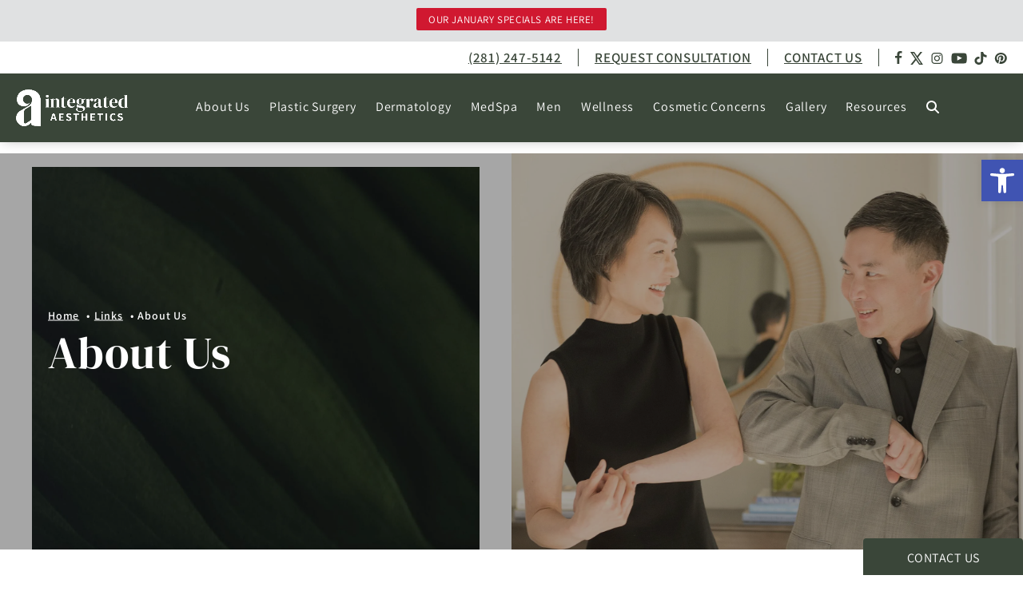

--- FILE ---
content_type: text/html; charset=UTF-8
request_url: https://www.integratedaesthetics.com/links/about-us/
body_size: 37774
content:
<!DOCTYPE html><html lang="en-US"><head><meta charset="UTF-8"> <script src="[data-uri]" defer></script> <title>About Us | Integrated Aesthetics</title><meta name="dc.title" content="About Us | Integrated Aesthetics"><meta name="dc.relation" content="https://www.integratedaesthetics.com/links/about-us/"><meta name="dc.source" content="https://www.integratedaesthetics.com/"><meta name="dc.language" content="en_US"><meta name="robots" content="index, follow, max-snippet:-1, max-image-preview:large, max-video-preview:-1"><link rel="canonical" href="https://www.integratedaesthetics.com/links/about-us/"><meta property="og:url" content="https://www.integratedaesthetics.com/links/about-us/"><meta property="og:site_name" content="Integrated Aesthetics"><meta property="og:locale" content="en_US"><meta property="og:type" content="article"><meta property="og:title" content="About Us | Integrated Aesthetics"><meta property="og:image" content="https://www.integratedaesthetics.com/wp-content/uploads/2025/01/1674150252-our-providers-banner-4.jpg"><meta property="og:image:secure_url" content="https://www.integratedaesthetics.com/wp-content/uploads/2025/01/1674150252-our-providers-banner-4.jpg"><meta property="og:image:width" content="1912"><meta property="og:image:height" content="1298"><meta name="twitter:card" content="summary"><meta name="twitter:title" content="About Us | Integrated Aesthetics"><meta name="twitter:image" content="https://www.integratedaesthetics.com/wp-content/uploads/2025/01/1674150252-our-providers-banner-4.jpg"><link rel="alternate" type="application/rss+xml" title="Integrated Aesthetics &raquo; Feed" href="https://www.integratedaesthetics.com/feed/" /><link rel="alternate" type="application/rss+xml" title="Integrated Aesthetics &raquo; Comments Feed" href="https://www.integratedaesthetics.com/comments/feed/" /><link rel="alternate" title="oEmbed (JSON)" type="application/json+oembed" href="https://www.integratedaesthetics.com/wp-json/oembed/1.0/embed?url=https%3A%2F%2Fwww.integratedaesthetics.com%2Flinks%2Fabout-us%2F" /><link rel="alternate" title="oEmbed (XML)" type="text/xml+oembed" href="https://www.integratedaesthetics.com/wp-json/oembed/1.0/embed?url=https%3A%2F%2Fwww.integratedaesthetics.com%2Flinks%2Fabout-us%2F&#038;format=xml" /><link rel="icon" type="image/png" href="https://www.integratedaesthetics.com/wp-content/themes/ia-2025/img/icons/favicon.png"><meta name="viewport" content="width=device-width, initial-scale=1, user-scalable=1"><meta name="msapplication-TileColor" content="#ffffff"><meta name="theme-color" content="#ffffff"><style id='wp-img-auto-sizes-contain-inline-css'>img:is([sizes=auto i],[sizes^="auto," i]){contain-intrinsic-size:3000px 1500px}
/*# sourceURL=wp-img-auto-sizes-contain-inline-css */</style><link data-optimized="2" rel="stylesheet" href="https://www.integratedaesthetics.com/wp-content/litespeed/css/dc7edccc2d2ad3643645b931fd2245fc.css?ver=a8328" /><link rel="preload" as="image" href="https://www.integratedaesthetics.com/wp-content/uploads/2025/01/1674150252-our-providers-banner-4.jpg.webp"><link rel="preload" as="image" href="https://www.integratedaesthetics.com/wp-content/themes/ia-2025/img/1674588899-facebook.svg"><link rel="preload" as="image" href="https://www.integratedaesthetics.com/wp-content/themes/ia-2025/img/1719335150-twitter-x.svg"><link rel="preload" as="image" href="https://www.integratedaesthetics.com/wp-content/themes/ia-2025/img/1674588901-instagram.svg"><link rel="preload" as="image" href="https://www.integratedaesthetics.com/wp-content/themes/ia-2025/img/1674588906-youtube.svg"><link rel="preload" as="image" href="https://www.integratedaesthetics.com/wp-content/themes/ia-2025/img/1674588904-tiktok.svg"><link rel="preload" as="image" href="https://www.integratedaesthetics.com/wp-content/themes/ia-2025/img/1674588903-pinterest.svg"><link rel="preload" as="image" href="https://www.integratedaesthetics.com/wp-content/themes/ia-2025/img/1672775019-ia_logo.png"><link rel="preload" as="image" href="https://www.integratedaesthetics.com/wp-content/themes/ia-2025/img/1677025288-icon-phone.svg"><link rel="preload" as="image" href="https://www.integratedaesthetics.com/wp-content/themes/ia-2025/img/1677011941-grommet-icons_gallery.png"><link rel="preload" as="image" href="https://www.integratedaesthetics.com/wp-content/themes/ia-2025/img/1677018879-location-icon.svg"><link rel="preload" as="image" href="https://www.integratedaesthetics.com/wp-content/themes/ia-2025/img/1677100748-icons8-mail.svg"><link rel="preload" as="image" href="https://www.integratedaesthetics.com/wp-content/themes/ia-2025/img/1677018879-location-icon.svg"><link rel="preload" as="image" href="https://www.integratedaesthetics.com/wp-content/themes/ia-2025/img/1677018879-location-icon.svg"><style id='global-styles-inline-css'>:root{--wp--preset--aspect-ratio--square: 1;--wp--preset--aspect-ratio--4-3: 4/3;--wp--preset--aspect-ratio--3-4: 3/4;--wp--preset--aspect-ratio--3-2: 3/2;--wp--preset--aspect-ratio--2-3: 2/3;--wp--preset--aspect-ratio--16-9: 16/9;--wp--preset--aspect-ratio--9-16: 9/16;--wp--preset--color--black: #000000;--wp--preset--color--cyan-bluish-gray: #abb8c3;--wp--preset--color--white: #ffffff;--wp--preset--color--pale-pink: #f78da7;--wp--preset--color--vivid-red: #cf2e2e;--wp--preset--color--luminous-vivid-orange: #ff6900;--wp--preset--color--luminous-vivid-amber: #fcb900;--wp--preset--color--light-green-cyan: #7bdcb5;--wp--preset--color--vivid-green-cyan: #00d084;--wp--preset--color--pale-cyan-blue: #8ed1fc;--wp--preset--color--vivid-cyan-blue: #0693e3;--wp--preset--color--vivid-purple: #9b51e0;--wp--preset--color--primary-100: var(--primary-100);--wp--preset--color--primary-200: var(--primary-200);--wp--preset--color--primary-300: var(--primary-300);--wp--preset--color--primary-400: var(--primary-400);--wp--preset--color--primary-500: var(--primary-500);--wp--preset--color--primary-600: var(--primary-600);--wp--preset--color--primary-700: var(--primary-700);--wp--preset--color--primary-800: var(--primary-800);--wp--preset--color--primary-900: var(--primary-900);--wp--preset--color--secondary-100: var(--secondary-100);--wp--preset--color--secondary-200: var(--secondary-200);--wp--preset--color--secondary-300: var(--secondary-300);--wp--preset--color--secondary-400: var(--secondary-400);--wp--preset--color--secondary-500: var(--secondary-500);--wp--preset--color--secondary-600: var(--secondary-600);--wp--preset--color--secondary-700: var(--secondary-700);--wp--preset--color--secondary-800: var(--secondary-800);--wp--preset--color--secondary-900: var(--secondary-900);--wp--preset--color--accent-100: var(--accent-100);--wp--preset--color--accent-200: var(--accent-200);--wp--preset--color--accent-300: var(--accent-300);--wp--preset--color--accent-400: var(--accent-400);--wp--preset--color--accent-500: var(--accent-500);--wp--preset--color--accent-600: var(--accent-600);--wp--preset--color--accent-700: var(--accent-700);--wp--preset--color--accent-800: var(--accent-800);--wp--preset--color--accent-900: var(--accent-900);--wp--preset--color--neutral-100: var(--neutral-100);--wp--preset--color--neutral-200: var(--neutral-200);--wp--preset--color--neutral-300: var(--neutral-300);--wp--preset--color--neutral-400: var(--neutral-400);--wp--preset--color--neutral-500: var(--neutral-500);--wp--preset--color--neutral-600: var(--neutral-600);--wp--preset--color--neutral-700: var(--neutral-700);--wp--preset--color--neutral-800: var(--neutral-800);--wp--preset--color--neutral-900: var(--neutral-900);--wp--preset--gradient--vivid-cyan-blue-to-vivid-purple: linear-gradient(135deg,rgb(6,147,227) 0%,rgb(155,81,224) 100%);--wp--preset--gradient--light-green-cyan-to-vivid-green-cyan: linear-gradient(135deg,rgb(122,220,180) 0%,rgb(0,208,130) 100%);--wp--preset--gradient--luminous-vivid-amber-to-luminous-vivid-orange: linear-gradient(135deg,rgb(252,185,0) 0%,rgb(255,105,0) 100%);--wp--preset--gradient--luminous-vivid-orange-to-vivid-red: linear-gradient(135deg,rgb(255,105,0) 0%,rgb(207,46,46) 100%);--wp--preset--gradient--very-light-gray-to-cyan-bluish-gray: linear-gradient(135deg,rgb(238,238,238) 0%,rgb(169,184,195) 100%);--wp--preset--gradient--cool-to-warm-spectrum: linear-gradient(135deg,rgb(74,234,220) 0%,rgb(151,120,209) 20%,rgb(207,42,186) 40%,rgb(238,44,130) 60%,rgb(251,105,98) 80%,rgb(254,248,76) 100%);--wp--preset--gradient--blush-light-purple: linear-gradient(135deg,rgb(255,206,236) 0%,rgb(152,150,240) 100%);--wp--preset--gradient--blush-bordeaux: linear-gradient(135deg,rgb(254,205,165) 0%,rgb(254,45,45) 50%,rgb(107,0,62) 100%);--wp--preset--gradient--luminous-dusk: linear-gradient(135deg,rgb(255,203,112) 0%,rgb(199,81,192) 50%,rgb(65,88,208) 100%);--wp--preset--gradient--pale-ocean: linear-gradient(135deg,rgb(255,245,203) 0%,rgb(182,227,212) 50%,rgb(51,167,181) 100%);--wp--preset--gradient--electric-grass: linear-gradient(135deg,rgb(202,248,128) 0%,rgb(113,206,126) 100%);--wp--preset--gradient--midnight: linear-gradient(135deg,rgb(2,3,129) 0%,rgb(40,116,252) 100%);--wp--preset--font-size--small: clamp(0.875rem, 0.4953rem + 0.9346vw, 1rem);--wp--preset--font-size--medium: clamp(1rem, 0.6203rem + 0.9346vw, 1.125rem);--wp--preset--font-size--large: clamp(1.5rem, -0.0187rem + 3.7383vw, 2rem);--wp--preset--font-size--x-large: clamp(2rem, -1.0374rem + 7.4766vw, 3rem);--wp--preset--font-size--xx-large: clamp(3rem, -0.0374rem + 7.4766vw, 4rem);--wp--preset--font-family--cormorant: "Cormorant";--wp--preset--font-family--nunito-sans: 'Nunito Sans', sans-serif;--wp--preset--spacing--20: 0.44rem;--wp--preset--spacing--30: 0.67rem;--wp--preset--spacing--40: 1rem;--wp--preset--spacing--50: 1.5rem;--wp--preset--spacing--60: 2.25rem;--wp--preset--spacing--70: 3.38rem;--wp--preset--spacing--80: 5.06rem;--wp--preset--spacing--100: clamp(0.125rem, -0.2547rem + 0.9346vw, 0.25rem);--wp--preset--spacing--200: clamp(0.25rem, -0.5093rem + 1.8692vw, 0.5rem);--wp--preset--spacing--300: clamp(0.375rem, -0.764rem + 2.8037vw, 0.75rem);--wp--preset--spacing--400: clamp(0.5rem, -1.0187rem + 3.7383vw, 1rem);--wp--preset--spacing--500: clamp(0.75rem, -1.528rem + 5.6075vw, 1.5rem);--wp--preset--spacing--600: clamp(1rem, -2.0374rem + 7.4766vw, 2rem);--wp--preset--spacing--700: clamp(1.5rem, -3.0561rem + 11.215vw, 3rem);--wp--preset--spacing--800: clamp(2rem, -4.0748rem + 14.9533vw, 4rem);--wp--preset--spacing--900: clamp(3rem, -6.1121rem + 22.4299vw, 6rem);--wp--preset--shadow--natural: 6px 6px 9px rgba(0, 0, 0, 0.2);--wp--preset--shadow--deep: 12px 12px 50px rgba(0, 0, 0, 0.4);--wp--preset--shadow--sharp: 6px 6px 0px rgba(0, 0, 0, 0.2);--wp--preset--shadow--outlined: 6px 6px 0px -3px rgb(255, 255, 255), 6px 6px rgb(0, 0, 0);--wp--preset--shadow--crisp: 6px 6px 0px rgb(0, 0, 0);}:root { --wp--style--global--content-size: 1100px;--wp--style--global--wide-size: 1440px; }:where(body) { margin: 0; }.wp-site-blocks > .alignleft { float: left; margin-right: 2em; }.wp-site-blocks > .alignright { float: right; margin-left: 2em; }.wp-site-blocks > .aligncenter { justify-content: center; margin-left: auto; margin-right: auto; }:where(.wp-site-blocks) > * { margin-block-start: 1.5rem; margin-block-end: 0; }:where(.wp-site-blocks) > :first-child { margin-block-start: 0; }:where(.wp-site-blocks) > :last-child { margin-block-end: 0; }:root { --wp--style--block-gap: 1.5rem; }:root :where(.is-layout-flow) > :first-child{margin-block-start: 0;}:root :where(.is-layout-flow) > :last-child{margin-block-end: 0;}:root :where(.is-layout-flow) > *{margin-block-start: 1.5rem;margin-block-end: 0;}:root :where(.is-layout-constrained) > :first-child{margin-block-start: 0;}:root :where(.is-layout-constrained) > :last-child{margin-block-end: 0;}:root :where(.is-layout-constrained) > *{margin-block-start: 1.5rem;margin-block-end: 0;}:root :where(.is-layout-flex){gap: 1.5rem;}:root :where(.is-layout-grid){gap: 1.5rem;}.is-layout-flow > .alignleft{float: left;margin-inline-start: 0;margin-inline-end: 2em;}.is-layout-flow > .alignright{float: right;margin-inline-start: 2em;margin-inline-end: 0;}.is-layout-flow > .aligncenter{margin-left: auto !important;margin-right: auto !important;}.is-layout-constrained > .alignleft{float: left;margin-inline-start: 0;margin-inline-end: 2em;}.is-layout-constrained > .alignright{float: right;margin-inline-start: 2em;margin-inline-end: 0;}.is-layout-constrained > .aligncenter{margin-left: auto !important;margin-right: auto !important;}.is-layout-constrained > :where(:not(.alignleft):not(.alignright):not(.alignfull)){max-width: var(--wp--style--global--content-size);margin-left: auto !important;margin-right: auto !important;}.is-layout-constrained > .alignwide{max-width: var(--wp--style--global--wide-size);}body .is-layout-flex{display: flex;}.is-layout-flex{flex-wrap: wrap;align-items: center;}.is-layout-flex > :is(*, div){margin: 0;}body .is-layout-grid{display: grid;}.is-layout-grid > :is(*, div){margin: 0;}body{background-color: var(--wp--preset--color--base);color: var(--wp--preset--color--contrast);padding-top: var(--wp--preset--spacing--40);padding-right: var(--wp--preset--spacing--30);padding-bottom: var(--wp--preset--spacing--40);padding-left: var(--wp--preset--spacing--30);}a:where(:not(.wp-element-button)){color: var(--wp--preset--color--contrast);text-decoration: underline;}:root :where(a:where(:not(.wp-element-button)):hover){text-decoration: none;}:root :where(a:where(:not(.wp-element-button)):focus){text-decoration: underline dashed;}:root :where(a:where(:not(.wp-element-button)):active){color: var(--wp--preset--color--secondary);text-decoration: none;}h1, h2, h3, h4, h5, h6{font-weight: 400;line-height: 1.4;}h1{color: var(--primary-700);font-size: clamp(2.032rem, 2.032rem + ((1vw - 0.2rem) * 2.276), 3.625rem);line-height: 1.2;}h2{color: var(--primary-500);font-size: clamp(2.625rem, calc(2.625rem + ((1vw - 0.48rem) * 8.4135)), 3.25rem);line-height: 1.2;}h3{color: var(--primary-700);font-size: var(--wp--preset--font-size--x-large);}h4{color: var(--primary-700);font-size: var(--wp--preset--font-size--large);}h5{color: var(--primary-500);font-size: var(--wp--preset--font-size--medium);font-weight: 700;text-transform: uppercase;}h6{color: var(--primary-700);font-size: var(--wp--preset--font-size--medium);text-transform: uppercase;}:root :where(.wp-element-button, .wp-block-button__link){background: var(--btn-primary-default);background-color: #32373c;border-radius: 5;border-width: 0;color: var(--btn-primary-label);font-family: inherit;font-size: inherit;font-style: inherit;font-weight: inherit;letter-spacing: inherit;line-height: inherit;padding-top: calc(0.667em + 2px);padding-right: calc(1.333em + 2px);padding-bottom: calc(0.667em + 2px);padding-left: calc(1.333em + 2px);text-decoration: none;text-transform: inherit;}:root :where(.wp-element-button:visited, .wp-block-button__link:visited){color: var(--wp--preset--color--contrast);}:root :where(.wp-element-button:hover, .wp-block-button__link:hover){background-color: var(--wp--preset--color--contrast);color: var(--wp--preset--color--base);}:root :where(.wp-element-button:focus, .wp-block-button__link:focus){background-color: var(--wp--preset--color--contrast);color: var(--wp--preset--color--base);}:root :where(.wp-element-button:active, .wp-block-button__link:active){background-color: var(--wp--preset--color--secondary);color: var(--wp--preset--color--base);}.has-black-color{color: var(--wp--preset--color--black) !important;}.has-cyan-bluish-gray-color{color: var(--wp--preset--color--cyan-bluish-gray) !important;}.has-white-color{color: var(--wp--preset--color--white) !important;}.has-pale-pink-color{color: var(--wp--preset--color--pale-pink) !important;}.has-vivid-red-color{color: var(--wp--preset--color--vivid-red) !important;}.has-luminous-vivid-orange-color{color: var(--wp--preset--color--luminous-vivid-orange) !important;}.has-luminous-vivid-amber-color{color: var(--wp--preset--color--luminous-vivid-amber) !important;}.has-light-green-cyan-color{color: var(--wp--preset--color--light-green-cyan) !important;}.has-vivid-green-cyan-color{color: var(--wp--preset--color--vivid-green-cyan) !important;}.has-pale-cyan-blue-color{color: var(--wp--preset--color--pale-cyan-blue) !important;}.has-vivid-cyan-blue-color{color: var(--wp--preset--color--vivid-cyan-blue) !important;}.has-vivid-purple-color{color: var(--wp--preset--color--vivid-purple) !important;}.has-primary-100-color{color: var(--wp--preset--color--primary-100) !important;}.has-primary-200-color{color: var(--wp--preset--color--primary-200) !important;}.has-primary-300-color{color: var(--wp--preset--color--primary-300) !important;}.has-primary-400-color{color: var(--wp--preset--color--primary-400) !important;}.has-primary-500-color{color: var(--wp--preset--color--primary-500) !important;}.has-primary-600-color{color: var(--wp--preset--color--primary-600) !important;}.has-primary-700-color{color: var(--wp--preset--color--primary-700) !important;}.has-primary-800-color{color: var(--wp--preset--color--primary-800) !important;}.has-primary-900-color{color: var(--wp--preset--color--primary-900) !important;}.has-secondary-100-color{color: var(--wp--preset--color--secondary-100) !important;}.has-secondary-200-color{color: var(--wp--preset--color--secondary-200) !important;}.has-secondary-300-color{color: var(--wp--preset--color--secondary-300) !important;}.has-secondary-400-color{color: var(--wp--preset--color--secondary-400) !important;}.has-secondary-500-color{color: var(--wp--preset--color--secondary-500) !important;}.has-secondary-600-color{color: var(--wp--preset--color--secondary-600) !important;}.has-secondary-700-color{color: var(--wp--preset--color--secondary-700) !important;}.has-secondary-800-color{color: var(--wp--preset--color--secondary-800) !important;}.has-secondary-900-color{color: var(--wp--preset--color--secondary-900) !important;}.has-accent-100-color{color: var(--wp--preset--color--accent-100) !important;}.has-accent-200-color{color: var(--wp--preset--color--accent-200) !important;}.has-accent-300-color{color: var(--wp--preset--color--accent-300) !important;}.has-accent-400-color{color: var(--wp--preset--color--accent-400) !important;}.has-accent-500-color{color: var(--wp--preset--color--accent-500) !important;}.has-accent-600-color{color: var(--wp--preset--color--accent-600) !important;}.has-accent-700-color{color: var(--wp--preset--color--accent-700) !important;}.has-accent-800-color{color: var(--wp--preset--color--accent-800) !important;}.has-accent-900-color{color: var(--wp--preset--color--accent-900) !important;}.has-neutral-100-color{color: var(--wp--preset--color--neutral-100) !important;}.has-neutral-200-color{color: var(--wp--preset--color--neutral-200) !important;}.has-neutral-300-color{color: var(--wp--preset--color--neutral-300) !important;}.has-neutral-400-color{color: var(--wp--preset--color--neutral-400) !important;}.has-neutral-500-color{color: var(--wp--preset--color--neutral-500) !important;}.has-neutral-600-color{color: var(--wp--preset--color--neutral-600) !important;}.has-neutral-700-color{color: var(--wp--preset--color--neutral-700) !important;}.has-neutral-800-color{color: var(--wp--preset--color--neutral-800) !important;}.has-neutral-900-color{color: var(--wp--preset--color--neutral-900) !important;}.has-black-background-color{background-color: var(--wp--preset--color--black) !important;}.has-cyan-bluish-gray-background-color{background-color: var(--wp--preset--color--cyan-bluish-gray) !important;}.has-white-background-color{background-color: var(--wp--preset--color--white) !important;}.has-pale-pink-background-color{background-color: var(--wp--preset--color--pale-pink) !important;}.has-vivid-red-background-color{background-color: var(--wp--preset--color--vivid-red) !important;}.has-luminous-vivid-orange-background-color{background-color: var(--wp--preset--color--luminous-vivid-orange) !important;}.has-luminous-vivid-amber-background-color{background-color: var(--wp--preset--color--luminous-vivid-amber) !important;}.has-light-green-cyan-background-color{background-color: var(--wp--preset--color--light-green-cyan) !important;}.has-vivid-green-cyan-background-color{background-color: var(--wp--preset--color--vivid-green-cyan) !important;}.has-pale-cyan-blue-background-color{background-color: var(--wp--preset--color--pale-cyan-blue) !important;}.has-vivid-cyan-blue-background-color{background-color: var(--wp--preset--color--vivid-cyan-blue) !important;}.has-vivid-purple-background-color{background-color: var(--wp--preset--color--vivid-purple) !important;}.has-primary-100-background-color{background-color: var(--wp--preset--color--primary-100) !important;}.has-primary-200-background-color{background-color: var(--wp--preset--color--primary-200) !important;}.has-primary-300-background-color{background-color: var(--wp--preset--color--primary-300) !important;}.has-primary-400-background-color{background-color: var(--wp--preset--color--primary-400) !important;}.has-primary-500-background-color{background-color: var(--wp--preset--color--primary-500) !important;}.has-primary-600-background-color{background-color: var(--wp--preset--color--primary-600) !important;}.has-primary-700-background-color{background-color: var(--wp--preset--color--primary-700) !important;}.has-primary-800-background-color{background-color: var(--wp--preset--color--primary-800) !important;}.has-primary-900-background-color{background-color: var(--wp--preset--color--primary-900) !important;}.has-secondary-100-background-color{background-color: var(--wp--preset--color--secondary-100) !important;}.has-secondary-200-background-color{background-color: var(--wp--preset--color--secondary-200) !important;}.has-secondary-300-background-color{background-color: var(--wp--preset--color--secondary-300) !important;}.has-secondary-400-background-color{background-color: var(--wp--preset--color--secondary-400) !important;}.has-secondary-500-background-color{background-color: var(--wp--preset--color--secondary-500) !important;}.has-secondary-600-background-color{background-color: var(--wp--preset--color--secondary-600) !important;}.has-secondary-700-background-color{background-color: var(--wp--preset--color--secondary-700) !important;}.has-secondary-800-background-color{background-color: var(--wp--preset--color--secondary-800) !important;}.has-secondary-900-background-color{background-color: var(--wp--preset--color--secondary-900) !important;}.has-accent-100-background-color{background-color: var(--wp--preset--color--accent-100) !important;}.has-accent-200-background-color{background-color: var(--wp--preset--color--accent-200) !important;}.has-accent-300-background-color{background-color: var(--wp--preset--color--accent-300) !important;}.has-accent-400-background-color{background-color: var(--wp--preset--color--accent-400) !important;}.has-accent-500-background-color{background-color: var(--wp--preset--color--accent-500) !important;}.has-accent-600-background-color{background-color: var(--wp--preset--color--accent-600) !important;}.has-accent-700-background-color{background-color: var(--wp--preset--color--accent-700) !important;}.has-accent-800-background-color{background-color: var(--wp--preset--color--accent-800) !important;}.has-accent-900-background-color{background-color: var(--wp--preset--color--accent-900) !important;}.has-neutral-100-background-color{background-color: var(--wp--preset--color--neutral-100) !important;}.has-neutral-200-background-color{background-color: var(--wp--preset--color--neutral-200) !important;}.has-neutral-300-background-color{background-color: var(--wp--preset--color--neutral-300) !important;}.has-neutral-400-background-color{background-color: var(--wp--preset--color--neutral-400) !important;}.has-neutral-500-background-color{background-color: var(--wp--preset--color--neutral-500) !important;}.has-neutral-600-background-color{background-color: var(--wp--preset--color--neutral-600) !important;}.has-neutral-700-background-color{background-color: var(--wp--preset--color--neutral-700) !important;}.has-neutral-800-background-color{background-color: var(--wp--preset--color--neutral-800) !important;}.has-neutral-900-background-color{background-color: var(--wp--preset--color--neutral-900) !important;}.has-black-border-color{border-color: var(--wp--preset--color--black) !important;}.has-cyan-bluish-gray-border-color{border-color: var(--wp--preset--color--cyan-bluish-gray) !important;}.has-white-border-color{border-color: var(--wp--preset--color--white) !important;}.has-pale-pink-border-color{border-color: var(--wp--preset--color--pale-pink) !important;}.has-vivid-red-border-color{border-color: var(--wp--preset--color--vivid-red) !important;}.has-luminous-vivid-orange-border-color{border-color: var(--wp--preset--color--luminous-vivid-orange) !important;}.has-luminous-vivid-amber-border-color{border-color: var(--wp--preset--color--luminous-vivid-amber) !important;}.has-light-green-cyan-border-color{border-color: var(--wp--preset--color--light-green-cyan) !important;}.has-vivid-green-cyan-border-color{border-color: var(--wp--preset--color--vivid-green-cyan) !important;}.has-pale-cyan-blue-border-color{border-color: var(--wp--preset--color--pale-cyan-blue) !important;}.has-vivid-cyan-blue-border-color{border-color: var(--wp--preset--color--vivid-cyan-blue) !important;}.has-vivid-purple-border-color{border-color: var(--wp--preset--color--vivid-purple) !important;}.has-primary-100-border-color{border-color: var(--wp--preset--color--primary-100) !important;}.has-primary-200-border-color{border-color: var(--wp--preset--color--primary-200) !important;}.has-primary-300-border-color{border-color: var(--wp--preset--color--primary-300) !important;}.has-primary-400-border-color{border-color: var(--wp--preset--color--primary-400) !important;}.has-primary-500-border-color{border-color: var(--wp--preset--color--primary-500) !important;}.has-primary-600-border-color{border-color: var(--wp--preset--color--primary-600) !important;}.has-primary-700-border-color{border-color: var(--wp--preset--color--primary-700) !important;}.has-primary-800-border-color{border-color: var(--wp--preset--color--primary-800) !important;}.has-primary-900-border-color{border-color: var(--wp--preset--color--primary-900) !important;}.has-secondary-100-border-color{border-color: var(--wp--preset--color--secondary-100) !important;}.has-secondary-200-border-color{border-color: var(--wp--preset--color--secondary-200) !important;}.has-secondary-300-border-color{border-color: var(--wp--preset--color--secondary-300) !important;}.has-secondary-400-border-color{border-color: var(--wp--preset--color--secondary-400) !important;}.has-secondary-500-border-color{border-color: var(--wp--preset--color--secondary-500) !important;}.has-secondary-600-border-color{border-color: var(--wp--preset--color--secondary-600) !important;}.has-secondary-700-border-color{border-color: var(--wp--preset--color--secondary-700) !important;}.has-secondary-800-border-color{border-color: var(--wp--preset--color--secondary-800) !important;}.has-secondary-900-border-color{border-color: var(--wp--preset--color--secondary-900) !important;}.has-accent-100-border-color{border-color: var(--wp--preset--color--accent-100) !important;}.has-accent-200-border-color{border-color: var(--wp--preset--color--accent-200) !important;}.has-accent-300-border-color{border-color: var(--wp--preset--color--accent-300) !important;}.has-accent-400-border-color{border-color: var(--wp--preset--color--accent-400) !important;}.has-accent-500-border-color{border-color: var(--wp--preset--color--accent-500) !important;}.has-accent-600-border-color{border-color: var(--wp--preset--color--accent-600) !important;}.has-accent-700-border-color{border-color: var(--wp--preset--color--accent-700) !important;}.has-accent-800-border-color{border-color: var(--wp--preset--color--accent-800) !important;}.has-accent-900-border-color{border-color: var(--wp--preset--color--accent-900) !important;}.has-neutral-100-border-color{border-color: var(--wp--preset--color--neutral-100) !important;}.has-neutral-200-border-color{border-color: var(--wp--preset--color--neutral-200) !important;}.has-neutral-300-border-color{border-color: var(--wp--preset--color--neutral-300) !important;}.has-neutral-400-border-color{border-color: var(--wp--preset--color--neutral-400) !important;}.has-neutral-500-border-color{border-color: var(--wp--preset--color--neutral-500) !important;}.has-neutral-600-border-color{border-color: var(--wp--preset--color--neutral-600) !important;}.has-neutral-700-border-color{border-color: var(--wp--preset--color--neutral-700) !important;}.has-neutral-800-border-color{border-color: var(--wp--preset--color--neutral-800) !important;}.has-neutral-900-border-color{border-color: var(--wp--preset--color--neutral-900) !important;}.has-vivid-cyan-blue-to-vivid-purple-gradient-background{background: var(--wp--preset--gradient--vivid-cyan-blue-to-vivid-purple) !important;}.has-light-green-cyan-to-vivid-green-cyan-gradient-background{background: var(--wp--preset--gradient--light-green-cyan-to-vivid-green-cyan) !important;}.has-luminous-vivid-amber-to-luminous-vivid-orange-gradient-background{background: var(--wp--preset--gradient--luminous-vivid-amber-to-luminous-vivid-orange) !important;}.has-luminous-vivid-orange-to-vivid-red-gradient-background{background: var(--wp--preset--gradient--luminous-vivid-orange-to-vivid-red) !important;}.has-very-light-gray-to-cyan-bluish-gray-gradient-background{background: var(--wp--preset--gradient--very-light-gray-to-cyan-bluish-gray) !important;}.has-cool-to-warm-spectrum-gradient-background{background: var(--wp--preset--gradient--cool-to-warm-spectrum) !important;}.has-blush-light-purple-gradient-background{background: var(--wp--preset--gradient--blush-light-purple) !important;}.has-blush-bordeaux-gradient-background{background: var(--wp--preset--gradient--blush-bordeaux) !important;}.has-luminous-dusk-gradient-background{background: var(--wp--preset--gradient--luminous-dusk) !important;}.has-pale-ocean-gradient-background{background: var(--wp--preset--gradient--pale-ocean) !important;}.has-electric-grass-gradient-background{background: var(--wp--preset--gradient--electric-grass) !important;}.has-midnight-gradient-background{background: var(--wp--preset--gradient--midnight) !important;}.has-small-font-size{font-size: var(--wp--preset--font-size--small) !important;}.has-medium-font-size{font-size: var(--wp--preset--font-size--medium) !important;}.has-large-font-size{font-size: var(--wp--preset--font-size--large) !important;}.has-x-large-font-size{font-size: var(--wp--preset--font-size--x-large) !important;}.has-xx-large-font-size{font-size: var(--wp--preset--font-size--xx-large) !important;}.has-cormorant-font-family{font-family: var(--wp--preset--font-family--cormorant) !important;}.has-nunito-sans-font-family{font-family: var(--wp--preset--font-family--nunito-sans) !important;}
/*# sourceURL=global-styles-inline-css */</style><style id='generateblocks-inline-css'>:root{--gb-container-width:1100px;}.gb-container .wp-block-image img{vertical-align:middle;}.gb-grid-wrapper .wp-block-image{margin-bottom:0;}.gb-highlight{background:none;}.gb-shape{line-height:0;}
/*# sourceURL=generateblocks-inline-css */</style><style id='kadence-blocks-global-variables-inline-css'>:root {--global-kb-font-size-sm:clamp(0.8rem, 0.73rem + 0.217vw, 0.9rem);--global-kb-font-size-md:clamp(1.1rem, 0.995rem + 0.326vw, 1.25rem);--global-kb-font-size-lg:clamp(1.75rem, 1.576rem + 0.543vw, 2rem);--global-kb-font-size-xl:clamp(2.25rem, 1.728rem + 1.63vw, 3rem);--global-kb-font-size-xxl:clamp(2.5rem, 1.456rem + 3.26vw, 4rem);--global-kb-font-size-xxxl:clamp(2.75rem, 0.489rem + 7.065vw, 6rem);}:root {--global-palette1: #3182CE;--global-palette2: #2B6CB0;--global-palette3: #1A202C;--global-palette4: #2D3748;--global-palette5: #4A5568;--global-palette6: #718096;--global-palette7: #EDF2F7;--global-palette8: #F7FAFC;--global-palette9: #ffffff;}
/*# sourceURL=kadence-blocks-global-variables-inline-css */</style> <script src="https://www.integratedaesthetics.com/wp-includes/js/jquery/jquery.min.js" id="jquery-core-js"></script> <script data-optimized="1" src="https://www.integratedaesthetics.com/wp-content/litespeed/js/cafb8949320b23ed653bb4934612a94b.js?ver=2a94b" id="jquery-migrate-js" defer data-deferred="1"></script> <link rel="https://api.w.org/" href="https://www.integratedaesthetics.com/wp-json/" /><link rel="alternate" title="JSON" type="application/json" href="https://www.integratedaesthetics.com/wp-json/wp/v2/pages/5054" /><link rel="EditURI" type="application/rsd+xml" title="RSD" href="https://www.integratedaesthetics.com/xmlrpc.php?rsd" /><link rel='shortlink' href='https://www.integratedaesthetics.com/?p=5054' /> <script type="text/javascript" src="[data-uri]" defer></script> <style type="text/css">#pojo-a11y-toolbar .pojo-a11y-toolbar-toggle a{ background-color: #4054b2;	color: #ffffff;}
#pojo-a11y-toolbar .pojo-a11y-toolbar-overlay, #pojo-a11y-toolbar .pojo-a11y-toolbar-overlay ul.pojo-a11y-toolbar-items.pojo-a11y-links{ border-color: #4054b2;}
body.pojo-a11y-focusable a:focus{ outline-style: solid !important;	outline-width: 1px !important;	outline-color: #FF0000 !important;}
#pojo-a11y-toolbar{ top: 200px !important;}
#pojo-a11y-toolbar .pojo-a11y-toolbar-overlay{ background-color: #ffffff;}
#pojo-a11y-toolbar .pojo-a11y-toolbar-overlay ul.pojo-a11y-toolbar-items li.pojo-a11y-toolbar-item a, #pojo-a11y-toolbar .pojo-a11y-toolbar-overlay p.pojo-a11y-toolbar-title{ color: #333333;}
#pojo-a11y-toolbar .pojo-a11y-toolbar-overlay ul.pojo-a11y-toolbar-items li.pojo-a11y-toolbar-item a.active{ background-color: #4054b2;	color: #ffffff;}
@media (max-width: 767px) { #pojo-a11y-toolbar { top: 300px !important; } }</style><style id="pineapple-inline-css">:root {

        --mobile-menu-logo: url();

                  --search-icon: url(https://www.integratedaesthetics.com/wp-content/themes/pineapple-theme/img/icons/svg/magnifying-glass-solid.svg);
                    --mobile-menu-toggle-icon: url(https://www.integratedaesthetics.com/wp-content/themes/pineapple-theme/img/icons/svg/bars-solid.svg);
                    --mobile-menu-toggle-off-icon: url(https://www.integratedaesthetics.com/wp-content/themes/pineapple-theme/img/icons/svg/xmark-solid.svg);
                    --mobile-menu-contact-icon: url(https://www.integratedaesthetics.com/wp-content/themes/pineapple-theme/img/icons/svg/phone-solid.svg);
                    --mobile-menu-has-children-icon: url(https://www.integratedaesthetics.com/wp-content/themes/pineapple-theme/img/icons/svg/chevron-down-solid.svg);
                    --mobile-nav-footer-icon: url(https://www.integratedaesthetics.com/wp-content/themes/pineapple-theme/img/icons/svg/chevron-up.svg);
                    --chevron-right: url(https://www.integratedaesthetics.com/wp-content/themes/pineapple-theme/img/icons/svg/chevron-right.svg);
                }</style> <script src="[data-uri]" defer></script> <script src="//s.ksrndkehqnwntyxlhgto.com/107981.js" defer data-deferred="1"></script> <script src="[data-uri]" defer></script>  <script>(function(w,d,s,l,i){w[l]=w[l]||[];w[l].push({'gtm.start':
                new Date().getTime(),event:'gtm.js'});var f=d.getElementsByTagName(s)[0],
            j=d.createElement(s),dl=l!='dataLayer'?'&l='+l:'';j.async=true;j.src=
            'https://www.googletagmanager.com/gtm.js?id='+i+dl;f.parentNode.insertBefore(j,f);
        })(window,document,'script','dataLayer','GTM-T46QPRJ');</script> <style>.breadcrumb {list-style:none;margin:0;padding-inline-start:0;}.breadcrumb li {margin:0;display:inline-block;position:relative;}.breadcrumb li::after{content:' • ';margin-left:5px;margin-right:5px;}.breadcrumb li:last-child::after{display:none}</style></head><body class="wp-singular page-template-default page page-id-5054 page-child parent-pageid-5053 wp-theme-pineapple-theme wp-child-theme-ia-2025 sub sticky-bar-on mobile-nav-top mobile-nav-fade-in has-mobile-nav-footer has-header-feature has-search-dropdown"><div class="page-wrap"><main id="main" class="page-body content-wrap on-canvas"><div class="mod_hero banner  dark" data-s3-module><div class="wrapper"><div class="row"><div class="inner"><nav  aria-label="breadcrumb"><ol class="breadcrumb" itemscope itemtype="https://schema.org/BreadcrumbList"><li class="breadcrumb-item" itemprop="itemListElement" itemscope itemtype="https://schema.org/ListItem"><a itemscope itemtype="https://schema.org/WebPage" itemprop="item" itemid="https://www.integratedaesthetics.com" href="https://www.integratedaesthetics.com"><span itemprop="name">Home</span></a><meta itemprop="position" content="1"></li><li class="breadcrumb-item" itemprop="itemListElement" itemscope itemtype="https://schema.org/ListItem"><a itemscope itemtype="https://schema.org/WebPage" itemprop="item" itemid="https://www.integratedaesthetics.com/links/" href="https://www.integratedaesthetics.com/links/"><span itemprop="name">Links</span></a><meta itemprop="position" content="2"></li><li class="breadcrumb-item active" aria-current="page" itemprop="itemListElement" itemscope itemtype="https://schema.org/ListItem"><span itemprop="name">About Us</span><meta itemprop="position" content="3"></li></ol></nav><h1>
About Us</h1><div class="text"><p></p></div></div></div><div class="media">
<img width="1912" height="1298" src="https://www.integratedaesthetics.com/wp-content/uploads/2025/01/1674150252-our-providers-banner-4.jpg.webp" class="wp-image-featured wp-post-image" alt="" decoding="sync" fetchpriority="high"/></div>
<picture class="background heroLeft"><figure class="wp-block-image size-full"><img data-lazyloaded="1" src="[data-uri]" data-src="https://www.integratedaesthetics.com/wp-content/uploads/2025/01/1677186988-hero.jpg.webp" width="150" height="101" alt="Hero media" class="wp-image-3158" /></figure>
</picture></div></div></main>
<!--[localize]--><header class="page-header partial_nav_header dark" data-s3-partial><div class="partial_sticky_bar sticky-bar" data-s3-partial><div class="btns">
<a href="https://www.integratedaesthetics.com/about-us/specials/" class="btn" target="_blank" role="button">Our January Specials Are Here!</a></div></div><div class="row navtop">
<a class="tel ppc-href" href="tel:+12812475142" aria-label="Call Integrated Aesthetics on the phone"
role="link">
<span class="ppc-number">(281) 247-5142</span>
</a><div class="hr"></div>
<a class="consultation hide-large" href="/contact/">Request Consultation</a><div class="hr hide-large"></div>
<a class="contact" href="/contact/">Contact Us</a><div class="hr"></div>
<a rel="noopener" title="Integrated Aesthetics on Facebook" href="https://www.facebook.com/IntegratedAesthetics"
target="_blank" role="button" aria-label="Integrated Aesthetics on Facebook opens in a new tab">
<picture class="facebook"><img src="https://www.integratedaesthetics.com/wp-content/themes/ia-2025/img/1674588899-facebook.svg" alt="Icon media" draggable="false" fetchpriority="high" decoding="sync"></picture>
</a>
<a rel="noopener" title="Integrated Aesthetics on X" href="https://x.com/IntegratedAestx" target="_blank"
role="button" aria-label="Integrated Aesthetics on X opens in a new tab">
<picture class="twitter-x"><img src="https://www.integratedaesthetics.com/wp-content/themes/ia-2025/img/1719335150-twitter-x.svg" alt="Icon media" draggable="false" fetchpriority="high" decoding="sync"></picture>
</a>
<a rel="noopener" title="Integrated Aesthetics on Instagram"
href="https://www.instagram.com/integratedaesthetics/" target="_blank" role="button"
aria-label="Integrated Aesthetics on Instagram opens in a new tab">
<picture class="instagram"><img src="https://www.integratedaesthetics.com/wp-content/themes/ia-2025/img/1674588901-instagram.svg" alt="Icon media" draggable="false" fetchpriority="high" decoding="sync"></picture>
</a>
<a rel="noopener" title="Integrated Aesthetics on YouTube"
href="https://www.youtube.com/channel/UCMBi1cN_B713Uw4zWtURb7A" target="_blank" role="button"
aria-label="Integrated Aesthetics on Youtube opens in a new tab">
<picture class="youtube"><img src="https://www.integratedaesthetics.com/wp-content/themes/ia-2025/img/1674588906-youtube.svg" alt="Icon media" draggable="false" fetchpriority="high" decoding="sync"></picture>
</a>
<a rel="noopener" title="Integrated Aesthetics on TikTok"
href="https://www.tiktok.com/@integratedaesthetics?_t=8ZIqKjQ3dRS&_r=1" target="_blank" role="button"
aria-label="Integrated Aesthetics on TikTok opens in a new tab">
<picture class="tiktok"><img src="https://www.integratedaesthetics.com/wp-content/themes/ia-2025/img/1674588904-tiktok.svg" alt="Icon media" draggable="false" fetchpriority="high" decoding="sync"></picture>
</a>
<a rel="noopener" title="Integrated Aesthetics on TikTok" href="https://www.pinterest.com/integratedaesthetics/"
target="_blank" role="button" aria-label="Integrated Aesthetics on Pinterest opens in a new tab">
<picture class="tiktok"><img src="https://www.integratedaesthetics.com/wp-content/themes/ia-2025/img/1674588903-pinterest.svg" alt="Icon media" draggable="false" fetchpriority="high" decoding="sync"></picture>
</a></div><div class="row"><div class="inner"><div class="logo-holder">
<a href="/" class="logo">
<picture class="">
<source media="(max-width:420px)"
srcset="https://www.integratedaesthetics.com/wp-content/themes/ia-2025/img/1672775019-ia_logo.png, https://www.integratedaesthetics.com/wp-content/themes/ia-2025/img/1672775019-ia_logo.png 2x"
data-lazyload-srcset="https://www.integratedaesthetics.com/wp-content/themes/ia-2025/img/1672775019-ia_logo.png, https://www.integratedaesthetics.com/wp-content/themes/ia-2025/img/1672775019-ia_logo.png 2x">
<source srcset="https://www.integratedaesthetics.com/wp-content/themes/ia-2025/img/1672775019-ia_logo.png?auto=format,compress&w=748"
data-lazyload-srcset="https://www.integratedaesthetics.com/wp-content/themes/ia-2025/img/1672775019-ia_logo.png">
<img src="https://www.integratedaesthetics.com/wp-content/themes/ia-2025/img/1672775019-ia_logo.png" width="748" height="246" alt="Integrated Aesthetics logo" draggable="false" fetchpriority="high" decoding="sync"/></picture>
</a></div><nav class="header-nav-wrap navigation"><ul id="PageHeaderNav" class="header-nav"><li id="menu-item-6980" class="menu-item menu-item-type-post_type menu-item-object-page menu-item-has-children menu-item-6980"><a href="https://www.integratedaesthetics.com/about-us/">About Us</a><ul class="sub-menu"><li id="menu-item-9547" class="menu-item menu-item-type-post_type menu-item-object-page menu-item-9547"><a href="https://www.integratedaesthetics.com/about-us/">Overview</a></li><li id="menu-item-7489" class="menu-item menu-item-type-post_type menu-item-object-page menu-item-has-children menu-item-7489"><a href="https://www.integratedaesthetics.com/about-us/our-doctors/">Our Doctors</a><ul class="sub-menu"><li id="menu-item-9537" class="hide-on-desktop menu-item menu-item-type-post_type menu-item-object-page menu-item-9537"><a href="https://www.integratedaesthetics.com/about-us/our-doctors/">Overview</a></li><li id="menu-item-7491" class="menu-item menu-item-type-post_type menu-item-object-page menu-item-7491"><a href="https://www.integratedaesthetics.com/about-us/our-doctors/dr-cho/">Dr. Young Cho</a></li><li id="menu-item-7490" class="menu-item menu-item-type-post_type menu-item-object-page menu-item-7490"><a href="https://www.integratedaesthetics.com/about-us/our-doctors/dr-chiang/">Dr. Melissa Chiang</a></li></ul></li><li id="menu-item-7493" class="menu-item menu-item-type-post_type menu-item-object-page menu-item-7493"><a href="https://www.integratedaesthetics.com/about-us/certifications-credentials/">Certifications &amp; Credentials</a></li><li id="menu-item-7498" class="menu-item menu-item-type-post_type menu-item-object-page menu-item-has-children menu-item-7498"><a href="https://www.integratedaesthetics.com/about-us/our-providers/">Our Providers</a><ul class="sub-menu"><li id="menu-item-7504" class="menu-item menu-item-type-post_type menu-item-object-page menu-item-7504"><a href="https://www.integratedaesthetics.com/about-us/our-providers/alise-coccetella-bsn-rn/">Alise Coccetella, BSN, RN</a></li></ul></li><li id="menu-item-7499" class="menu-item menu-item-type-post_type menu-item-object-page menu-item-7499"><a href="https://www.integratedaesthetics.com/about-us/meet-the-team/">Meet The Team</a></li><li id="menu-item-7500" class="menu-item menu-item-type-post_type menu-item-object-page menu-item-7500"><a href="https://www.integratedaesthetics.com/about-us/your-aesthetics-destination/">Your Aesthetics Destination</a></li><li id="menu-item-7496" class="menu-item menu-item-type-post_type menu-item-object-page menu-item-7496"><a href="https://www.integratedaesthetics.com/about-us/our-approach-face/">Our Approach &#8211; Face</a></li><li id="menu-item-7495" class="menu-item menu-item-type-post_type menu-item-object-page menu-item-7495"><a href="https://www.integratedaesthetics.com/about-us/our-approach-body/">Our Approach &#8211; Body</a></li><li id="menu-item-7497" class="menu-item menu-item-type-post_type menu-item-object-page menu-item-has-children menu-item-7497"><a href="https://www.integratedaesthetics.com/about-us/our-offices/">Our Offices</a><ul class="sub-menu"><li id="menu-item-9539" class="hide-on-desktop menu-item menu-item-type-post_type menu-item-object-page menu-item-9539"><a href="https://www.integratedaesthetics.com/about-us/our-offices/">Overview</a></li><li id="menu-item-7505" class="menu-item menu-item-type-post_type menu-item-object-page menu-item-7505"><a href="https://www.integratedaesthetics.com/about-us/our-offices/spring-offices/">The Spring Office</a></li><li id="menu-item-7506" class="menu-item menu-item-type-post_type menu-item-object-page menu-item-7506"><a href="https://www.integratedaesthetics.com/about-us/our-offices/the-woodlands-offices/">The Woodlands Office</a></li></ul></li><li id="menu-item-7501" class="menu-item menu-item-type-post_type menu-item-object-page menu-item-7501"><a href="https://www.integratedaesthetics.com/about-us/reviews/">Reviews</a></li><li id="menu-item-7502" class="menu-item menu-item-type-post_type menu-item-object-page menu-item-7502"><a href="https://www.integratedaesthetics.com/about-us/specials/">Specials</a></li><li id="menu-item-7494" class="menu-item menu-item-type-post_type menu-item-object-page menu-item-7494"><a href="https://www.integratedaesthetics.com/about-us/clinical-trials/">Clinical Trials</a></li><li id="menu-item-7503" class="menu-item menu-item-type-post_type menu-item-object-page menu-item-7503"><a href="https://www.integratedaesthetics.com/about-us/membership/">Membership</a></li></ul></li><li id="menu-item-6981" class="menu-item menu-item-type-post_type menu-item-object-page menu-item-has-children menu-item-6981"><a href="https://www.integratedaesthetics.com/plastic-surgery/">Plastic Surgery</a><ul class="sub-menu"><li id="menu-item-7521" class="menu-item menu-item-type-post_type menu-item-object-page menu-item-has-children menu-item-7521"><a href="https://www.integratedaesthetics.com/plastic-surgery/face/">Face</a><ul class="sub-menu"><li id="menu-item-9540" class="hide-on-desktop menu-item menu-item-type-post_type menu-item-object-page menu-item-9540"><a href="https://www.integratedaesthetics.com/plastic-surgery/face/">Overview</a></li><li id="menu-item-7508" class="menu-item menu-item-type-post_type menu-item-object-page menu-item-7508"><a href="https://www.integratedaesthetics.com/plastic-surgery/face/facelift/">Facelift</a></li><li id="menu-item-7510" class="menu-item menu-item-type-post_type menu-item-object-page menu-item-7510"><a href="https://www.integratedaesthetics.com/plastic-surgery/face/mini-facelift/">Mini Facelift</a></li><li id="menu-item-7511" class="menu-item menu-item-type-post_type menu-item-object-page menu-item-7511"><a href="https://www.integratedaesthetics.com/plastic-surgery/face/neck-lift/">Neck Lift</a></li><li id="menu-item-7512" class="menu-item menu-item-type-post_type menu-item-object-page menu-item-7512"><a href="https://www.integratedaesthetics.com/plastic-surgery/face/rhinoplasty/">Rhinoplasty</a></li><li id="menu-item-7513" class="menu-item menu-item-type-post_type menu-item-object-page menu-item-7513"><a href="https://www.integratedaesthetics.com/plastic-surgery/face/brow-lift/">Brow Lift</a></li><li id="menu-item-11610" class="menu-item menu-item-type-post_type menu-item-object-page menu-item-11610"><a href="https://www.integratedaesthetics.com/plastic-surgery/face/endoscopic-brow-lift/">Endoscopic Brow Lift</a></li><li id="menu-item-7516" class="menu-item menu-item-type-post_type menu-item-object-page menu-item-7516"><a href="https://www.integratedaesthetics.com/plastic-surgery/face/eyelid-surgery/">Eyelid Surgery</a></li><li id="menu-item-7514" class="menu-item menu-item-type-post_type menu-item-object-page menu-item-7514"><a href="https://www.integratedaesthetics.com/plastic-surgery/face/chin-augmentation/">Chin Augmentation</a></li><li id="menu-item-7509" class="menu-item menu-item-type-post_type menu-item-object-page menu-item-7509"><a href="https://www.integratedaesthetics.com/plastic-surgery/face/lip-lift/">Lip Lift</a></li><li id="menu-item-7517" class="menu-item menu-item-type-post_type menu-item-object-page menu-item-7517"><a href="https://www.integratedaesthetics.com/plastic-surgery/face/facial-fat-transfer/">Facial Fat Transfer</a></li><li id="menu-item-9226" class="menu-item menu-item-type-post_type menu-item-object-page menu-item-9226"><a href="https://www.integratedaesthetics.com/plastic-surgery/face/quantum-facelift/">Quantum Facelift</a></li><li id="menu-item-7518" class="menu-item menu-item-type-post_type menu-item-object-page menu-item-7518"><a href="https://www.integratedaesthetics.com/plastic-surgery/face/silhouette-instalift/">Silhouette Instalift</a></li><li id="menu-item-7520" class="menu-item menu-item-type-post_type menu-item-object-page menu-item-7520"><a href="https://www.integratedaesthetics.com/plastic-surgery/face/pdo-threads/">PDO Threads</a></li><li id="menu-item-7519" class="menu-item menu-item-type-post_type menu-item-object-page menu-item-7519"><a href="https://www.integratedaesthetics.com/plastic-surgery/face/myellevate-jawline-contouring/">MyEllevate Jawline Contouring</a></li></ul></li><li id="menu-item-7522" class="menu-item menu-item-type-post_type menu-item-object-page menu-item-has-children menu-item-7522"><a href="https://www.integratedaesthetics.com/plastic-surgery/body/">Body</a><ul class="sub-menu"><li id="menu-item-9541" class="hide-on-desktop menu-item menu-item-type-post_type menu-item-object-page menu-item-9541"><a href="https://www.integratedaesthetics.com/plastic-surgery/body/">Overview</a></li><li id="menu-item-7524" class="menu-item menu-item-type-post_type menu-item-object-page menu-item-7524"><a href="https://www.integratedaesthetics.com/plastic-surgery/body/tummy-tuck/">Tummy Tuck</a></li><li id="menu-item-7525" class="menu-item menu-item-type-post_type menu-item-object-page menu-item-7525"><a href="https://www.integratedaesthetics.com/plastic-surgery/body/liposuction/">Liposuction</a></li><li id="menu-item-7526" class="menu-item menu-item-type-post_type menu-item-object-page menu-item-7526"><a href="https://www.integratedaesthetics.com/plastic-surgery/body/mommy-makeover/">Mommy Makeover</a></li><li id="menu-item-7530" class="menu-item menu-item-type-post_type menu-item-object-page menu-item-7530"><a href="https://www.integratedaesthetics.com/plastic-surgery/body/brazilian-butt-lift/">Brazilian Butt Lift</a></li><li id="menu-item-7527" class="menu-item menu-item-type-post_type menu-item-object-page menu-item-7527"><a href="https://www.integratedaesthetics.com/plastic-surgery/body/arm-lift/">Arm Lift</a></li><li id="menu-item-7532" class="menu-item menu-item-type-post_type menu-item-object-page menu-item-7532"><a href="https://www.integratedaesthetics.com/plastic-surgery/body/thigh-lift/">Thigh Lift</a></li><li id="menu-item-7528" class="menu-item menu-item-type-post_type menu-item-object-page menu-item-7528"><a href="https://www.integratedaesthetics.com/plastic-surgery/body/body-lift/">Body Lift</a></li><li id="menu-item-7529" class="menu-item menu-item-type-post_type menu-item-object-page menu-item-7529"><a href="https://www.integratedaesthetics.com/plastic-surgery/body/body-sculpting/">Body Sculpting</a></li><li id="menu-item-9227" class="menu-item menu-item-type-post_type menu-item-object-page menu-item-9227"><a href="https://www.integratedaesthetics.com/plastic-surgery/body/meta-tuck/">Meta Tuck</a></li><li id="menu-item-7531" class="menu-item menu-item-type-post_type menu-item-object-page menu-item-7531"><a href="https://www.integratedaesthetics.com/plastic-surgery/body/calf-sculpting/">Calf Sculpting</a></li><li id="menu-item-7533" class="menu-item menu-item-type-post_type menu-item-object-page menu-item-7533"><a href="https://www.integratedaesthetics.com/plastic-surgery/body/hand-rejuvenation/">Hand Rejuvenation</a></li><li id="menu-item-7535" class="menu-item menu-item-type-post_type menu-item-object-page menu-item-7535"><a href="https://www.integratedaesthetics.com/plastic-surgery/body/vaginal-rejuvenation/">Vaginal Rejuvenation</a></li><li id="menu-item-7537" class="menu-item menu-item-type-post_type menu-item-object-page menu-item-7537"><a href="https://www.integratedaesthetics.com/medspa/sexual-wellness/male-enhancement/">Male Enhancement</a></li><li id="menu-item-7536" class="menu-item menu-item-type-post_type menu-item-object-page menu-item-7536"><a href="https://www.integratedaesthetics.com/plastic-surgery/body/scar-revision/">Scar Revision</a></li></ul></li><li id="menu-item-7523" class="menu-item menu-item-type-post_type menu-item-object-page menu-item-has-children menu-item-7523"><a href="https://www.integratedaesthetics.com/plastic-surgery/breast/">Breast</a><ul class="sub-menu"><li id="menu-item-9542" class="hide-on-desktop menu-item menu-item-type-post_type menu-item-object-page menu-item-9542"><a href="https://www.integratedaesthetics.com/plastic-surgery/breast/">Overview</a></li><li id="menu-item-7538" class="menu-item menu-item-type-post_type menu-item-object-page menu-item-7538"><a href="https://www.integratedaesthetics.com/plastic-surgery/breast/breast-augmentation/">Breast Augmentation</a></li><li id="menu-item-7546" class="menu-item menu-item-type-post_type menu-item-object-page menu-item-7546"><a href="https://www.integratedaesthetics.com/plastic-surgery/breast/fat-transfer-breast-augmentation/">Fat Transfer Breast Augmentation</a></li><li id="menu-item-7547" class="menu-item menu-item-type-post_type menu-item-object-page menu-item-7547"><a href="https://www.integratedaesthetics.com/plastic-surgery/breast/breast-lift/">Breast Lift</a></li><li id="menu-item-7539" class="menu-item menu-item-type-post_type menu-item-object-page menu-item-7539"><a href="https://www.integratedaesthetics.com/plastic-surgery/breast/breast-augmentation-with-lift/">Breast Augmentation With Lift</a></li><li id="menu-item-7544" class="menu-item menu-item-type-post_type menu-item-object-page menu-item-7544"><a href="https://www.integratedaesthetics.com/plastic-surgery/breast/breast-reduction/">Breast Reduction</a></li><li id="menu-item-7540" class="menu-item menu-item-type-post_type menu-item-object-page menu-item-7540"><a href="https://www.integratedaesthetics.com/plastic-surgery/breast/breast-implant-exchange/">Breast Implant Exchange</a></li><li id="menu-item-7542" class="menu-item menu-item-type-post_type menu-item-object-page menu-item-7542"><a href="https://www.integratedaesthetics.com/plastic-surgery/breast/breast-implant-rupture/">Breast Implant Rupture</a></li><li id="menu-item-7543" class="menu-item menu-item-type-post_type menu-item-object-page menu-item-7543"><a href="https://www.integratedaesthetics.com/plastic-surgery/breast/breast-lift-with-internal-bra/">Breast Lift With Internal Bra</a></li><li id="menu-item-7541" class="menu-item menu-item-type-post_type menu-item-object-page menu-item-7541"><a href="https://www.integratedaesthetics.com/plastic-surgery/breast/breast-implant-removal/">Breast Implant Removal</a></li><li id="menu-item-7545" class="menu-item menu-item-type-post_type menu-item-object-page menu-item-7545"><a href="https://www.integratedaesthetics.com/plastic-surgery/breast/gynecomastia/">Gynecomastia</a></li></ul></li></ul></li><li id="menu-item-6982" class="menu-item menu-item-type-post_type menu-item-object-page menu-item-has-children menu-item-6982"><a href="https://www.integratedaesthetics.com/dermatology/">Dermatology</a><ul class="sub-menu"><li id="menu-item-9228" class="menu-item menu-item-type-post_type menu-item-object-page menu-item-9228"><a href="https://www.integratedaesthetics.com/dermatology/dermatology-overview/">Overview</a></li><li id="menu-item-9233" class="menu-item menu-item-type-post_type menu-item-object-page menu-item-9233"><a href="https://www.integratedaesthetics.com/dermatology/acne/">Acne</a></li><li id="menu-item-9234" class="menu-item menu-item-type-post_type menu-item-object-page menu-item-9234"><a href="https://www.integratedaesthetics.com/dermatology/acne-scars/">Acne Scars</a></li><li id="menu-item-9235" class="menu-item menu-item-type-post_type menu-item-object-page menu-item-9235"><a href="https://www.integratedaesthetics.com/dermatology/dark-circles-under-the-eyes/">Dark Circles Under The Eyes</a></li><li id="menu-item-9229" class="menu-item menu-item-type-post_type menu-item-object-page menu-item-9229"><a href="https://www.integratedaesthetics.com/dermatology/dry-skin/">Dry Skin</a></li><li id="menu-item-9230" class="menu-item menu-item-type-post_type menu-item-object-page menu-item-9230"><a href="https://www.integratedaesthetics.com/dermatology/hair-loss-female/">Hair Loss &#8211; Female</a></li><li id="menu-item-9231" class="menu-item menu-item-type-post_type menu-item-object-page menu-item-9231"><a href="https://www.integratedaesthetics.com/dermatology/hair-loss-male/">Hair Loss &#8211; Male</a></li><li id="menu-item-9232" class="menu-item menu-item-type-post_type menu-item-object-page menu-item-9232"><a href="https://www.integratedaesthetics.com/dermatology/hyperhidrosis/">Hyperhidrosis</a></li><li id="menu-item-9236" class="menu-item menu-item-type-post_type menu-item-object-page menu-item-9236"><a href="https://www.integratedaesthetics.com/dermatology/rosacea/">Rosacea</a></li><li id="menu-item-9237" class="menu-item menu-item-type-post_type menu-item-object-page menu-item-9237"><a href="https://www.integratedaesthetics.com/dermatology/sun-damage/">Sun Damage</a></li></ul></li><li id="menu-item-7550" class="menu-item menu-item-type-post_type menu-item-object-page menu-item-has-children menu-item-7550"><a href="https://www.integratedaesthetics.com/medspa/">MedSpa</a><ul class="sub-menu"><li id="menu-item-9543" class="hide-on-desktop menu-item menu-item-type-post_type menu-item-object-page menu-item-9543"><a href="https://www.integratedaesthetics.com/medspa/">Overview</a></li><li id="menu-item-9238" class="menu-item menu-item-type-post_type menu-item-object-page menu-item-has-children menu-item-9238"><a href="https://www.integratedaesthetics.com/medspa/injectables/">Injectables</a><ul class="sub-menu"><li id="menu-item-9251" class="menu-item menu-item-type-post_type menu-item-object-page menu-item-has-children menu-item-9251"><a href="https://www.integratedaesthetics.com/medspa/injectables/wrinkle-relaxers/">Wrinkle Relaxers</a><ul class="sub-menu"><li id="menu-item-9256" class="menu-item menu-item-type-post_type menu-item-object-page menu-item-9256"><a href="https://www.integratedaesthetics.com/medspa/injectables/wrinkle-relaxers/botox-cosmetic/">Botox Cosmetic</a></li><li id="menu-item-9257" class="menu-item menu-item-type-post_type menu-item-object-page menu-item-9257"><a href="https://www.integratedaesthetics.com/medspa/injectables/wrinkle-relaxers/daxxify/">Daxxify</a></li><li id="menu-item-9258" class="menu-item menu-item-type-post_type menu-item-object-page menu-item-9258"><a href="https://www.integratedaesthetics.com/medspa/injectables/wrinkle-relaxers/dysport/">Dysport</a></li><li id="menu-item-9259" class="menu-item menu-item-type-post_type menu-item-object-page menu-item-9259"><a href="https://www.integratedaesthetics.com/medspa/injectables/wrinkle-relaxers/xeomin/">Xeomin</a></li></ul></li><li id="menu-item-9253" class="menu-item menu-item-type-post_type menu-item-object-page menu-item-has-children menu-item-9253"><a href="https://www.integratedaesthetics.com/medspa/injectables/dermal-fillers/">Dermal Fillers</a><ul class="sub-menu"><li id="menu-item-9260" class="menu-item menu-item-type-post_type menu-item-object-page menu-item-9260"><a href="https://www.integratedaesthetics.com/medspa/injectables/dermal-fillers/juvederm/">Juvederm</a></li><li id="menu-item-9261" class="menu-item menu-item-type-post_type menu-item-object-page menu-item-9261"><a href="https://www.integratedaesthetics.com/medspa/injectables/dermal-fillers/restylane/">Restylane</a></li><li id="menu-item-9262" class="menu-item menu-item-type-post_type menu-item-object-page menu-item-9262"><a href="https://www.integratedaesthetics.com/medspa/injectables/dermal-fillers/rha-collection/">RHA Collection</a></li></ul></li><li id="menu-item-9252" class="menu-item menu-item-type-post_type menu-item-object-page menu-item-has-children menu-item-9252"><a href="https://www.integratedaesthetics.com/medspa/injectables/collagen-stimulators/">Collagen Stimulators</a><ul class="sub-menu"><li id="menu-item-9264" class="menu-item menu-item-type-post_type menu-item-object-page menu-item-9264"><a href="https://www.integratedaesthetics.com/medspa/injectables/collagen-stimulators/sculptra/">Sculptra</a></li><li id="menu-item-9263" class="menu-item menu-item-type-post_type menu-item-object-page menu-item-9263"><a href="https://www.integratedaesthetics.com/medspa/injectables/collagen-stimulators/radiesse/">Radiesse</a></li></ul></li><li id="menu-item-9254" class="menu-item menu-item-type-post_type menu-item-object-page menu-item-has-children menu-item-9254"><a href="https://www.integratedaesthetics.com/medspa/injectables/fat-dissolvers/">Fat Dissolvers</a><ul class="sub-menu"><li id="menu-item-9265" class="menu-item menu-item-type-post_type menu-item-object-page menu-item-9265"><a href="https://www.integratedaesthetics.com/medspa/injectables/fat-dissolvers/kybella/">Kybella</a></li></ul></li><li id="menu-item-9250" class="menu-item menu-item-type-post_type menu-item-object-page menu-item-has-children menu-item-9250"><a href="https://www.integratedaesthetics.com/medspa/injectables/skin-smoother/">Skin Smoother</a><ul class="sub-menu"><li id="menu-item-9266" class="menu-item menu-item-type-post_type menu-item-object-page menu-item-9266"><a href="https://www.integratedaesthetics.com/medspa/injectables/skin-smoother/skinvive/">Skinvive</a></li></ul></li><li id="menu-item-9255" class="menu-item menu-item-type-post_type menu-item-object-page menu-item-9255"><a href="https://www.integratedaesthetics.com/medspa/injectables/prf/">PRF</a></li></ul></li><li id="menu-item-9239" class="menu-item menu-item-type-post_type menu-item-object-page menu-item-has-children menu-item-9239"><a href="https://www.integratedaesthetics.com/medspa/body-contouring/">Body Contouring</a><ul class="sub-menu"><li id="menu-item-9267" class="menu-item menu-item-type-post_type menu-item-object-page menu-item-9267"><a href="https://www.integratedaesthetics.com/medspa/body-contouring/ballancer-pro/">Ballancer Pro</a></li><li id="menu-item-9268" class="menu-item menu-item-type-post_type menu-item-object-page menu-item-9268"><a href="https://www.integratedaesthetics.com/medspa/body-contouring/bodytite/">Bodytite</a></li><li id="menu-item-9269" class="menu-item menu-item-type-post_type menu-item-object-page menu-item-9269"><a href="https://www.integratedaesthetics.com/medspa/body-contouring/coolsculpting/">CoolSculpting</a></li><li id="menu-item-9270" class="menu-item menu-item-type-post_type menu-item-object-page menu-item-9270"><a href="https://www.integratedaesthetics.com/plastic-surgery/body/meta-tuck/">Meta Tuck</a></li><li id="menu-item-9271" class="menu-item menu-item-type-post_type menu-item-object-page menu-item-9271"><a href="https://www.integratedaesthetics.com/medspa/body-contouring/emsculpt-neo/">Emsculpt Neo</a></li><li id="menu-item-9272" class="menu-item menu-item-type-post_type menu-item-object-page menu-item-9272"><a href="https://www.integratedaesthetics.com/medspa/body-contouring/emtone/">Emtone</a></li><li id="menu-item-9273" class="menu-item menu-item-type-post_type menu-item-object-page menu-item-9273"><a href="https://www.integratedaesthetics.com/medspa/body-contouring/exilis-ultra/">Exilis Ultra</a></li><li id="menu-item-11918" class="menu-item menu-item-type-post_type menu-item-object-page menu-item-11918"><a href="https://www.integratedaesthetics.com/medspa/body-contouring/tone-by-inmode/">Tone by InMode</a></li></ul></li><li id="menu-item-9242" class="menu-item menu-item-type-post_type menu-item-object-page menu-item-has-children menu-item-9242"><a href="https://www.integratedaesthetics.com/medspa/skin-resurfacing/">Skin Resurfacing</a><ul class="sub-menu"><li id="menu-item-9280" class="menu-item menu-item-type-post_type menu-item-object-page menu-item-9280"><a href="https://www.integratedaesthetics.com/medspa/skin-resurfacing/microneedling/">Microneedling</a></li><li id="menu-item-9281" class="menu-item menu-item-type-post_type menu-item-object-page menu-item-9281"><a href="https://www.integratedaesthetics.com/medspa/skin-resurfacing/chemical-peels/">Chemical Peels</a></li><li id="menu-item-9282" class="menu-item menu-item-type-post_type menu-item-object-page menu-item-9282"><a href="https://www.integratedaesthetics.com/medspa/skin-resurfacing/dermaplaning/">Dermaplaning</a></li><li id="menu-item-9283" class="menu-item menu-item-type-post_type menu-item-object-page menu-item-9283"><a href="https://www.integratedaesthetics.com/medspa/skin-resurfacing/diamond-glow/">DiamondGlow</a></li><li id="menu-item-9284" class="menu-item menu-item-type-post_type menu-item-object-page menu-item-9284"><a href="https://www.integratedaesthetics.com/medspa/skin-resurfacing/ipl-photofacial/">IPL Photofacial</a></li><li id="menu-item-9285" class="menu-item menu-item-type-post_type menu-item-object-page menu-item-9285"><a href="https://www.integratedaesthetics.com/medspa/skin-resurfacing/signature-facials/">Signature Facials</a></li><li id="menu-item-9286" class="menu-item menu-item-type-post_type menu-item-object-page menu-item-9286"><a href="https://www.integratedaesthetics.com/medspa/skin-resurfacing/medical-grade-skincare/">Medical Grade Skincare</a></li></ul></li><li id="menu-item-9244" class="menu-item menu-item-type-post_type menu-item-object-page menu-item-has-children menu-item-9244"><a href="https://www.integratedaesthetics.com/medspa/laser-treatments/">Laser Treatments</a><ul class="sub-menu"><li id="menu-item-9288" class="menu-item menu-item-type-post_type menu-item-object-page menu-item-9288"><a href="https://www.integratedaesthetics.com/medspa/laser-treatments/laser-genesis/">Laser Genesis</a></li><li id="menu-item-9287" class="menu-item menu-item-type-post_type menu-item-object-page menu-item-9287"><a href="https://www.integratedaesthetics.com/medspa/laser-treatments/fractional-co2-laser-resurfacing/">Fractional CO2 Laser Resurfacing</a></li><li id="menu-item-9245" class="menu-item menu-item-type-post_type menu-item-object-page menu-item-9245"><a href="https://www.integratedaesthetics.com/medspa/laser-treatments/laser-hair-removal/">Laser Hair Removal</a></li></ul></li><li id="menu-item-9243" class="menu-item menu-item-type-post_type menu-item-object-page menu-item-has-children menu-item-9243"><a href="https://www.integratedaesthetics.com/medspa/skin-tightening/">Skin Tightening</a><ul class="sub-menu"><li id="menu-item-9289" class="menu-item menu-item-type-post_type menu-item-object-page menu-item-9289"><a href="https://www.integratedaesthetics.com/medspa/skin-tightening/morpheus8/">Morpheus8</a></li><li id="menu-item-9295" class="menu-item menu-item-type-post_type menu-item-object-page menu-item-9295"><a href="https://www.integratedaesthetics.com/medspa/skin-tightening/ultherapy/">Ultherapy</a></li><li id="menu-item-9293" class="menu-item menu-item-type-post_type menu-item-object-page menu-item-9293"><a href="https://www.integratedaesthetics.com/medspa/skin-tightening/quantum-rf/">QuantumRF</a></li><li id="menu-item-9290" class="menu-item menu-item-type-post_type menu-item-object-page menu-item-9290"><a href="https://www.integratedaesthetics.com/medspa/body-contouring/exilis-ultra/">Exilis Ultra</a></li><li id="menu-item-9294" class="menu-item menu-item-type-post_type menu-item-object-page menu-item-9294"><a href="https://www.integratedaesthetics.com/medspa/skin-tightening/sofwave/">Sofwave</a></li><li id="menu-item-9291" class="menu-item menu-item-type-post_type menu-item-object-page menu-item-9291"><a href="https://www.integratedaesthetics.com/medspa/skin-tightening/facetite-accutite/">FaceTite &#038; AccuTite</a></li></ul></li><li id="menu-item-9240" class="menu-item menu-item-type-post_type menu-item-object-page menu-item-has-children menu-item-9240"><a href="https://www.integratedaesthetics.com/medspa/cellulite/">Cellulite</a><ul class="sub-menu"><li id="menu-item-9296" class="menu-item menu-item-type-post_type menu-item-object-page menu-item-9296"><a href="https://www.integratedaesthetics.com/medspa/cellulite/aveli/">Aveli</a></li></ul></li><li id="menu-item-9249" class="menu-item menu-item-type-post_type menu-item-object-page menu-item-9249"><a href="https://www.integratedaesthetics.com/medspa/upneeq/">Upneeq</a></li><li id="menu-item-10123" class="menu-item menu-item-type-post_type menu-item-object-page menu-item-10123"><a href="https://www.integratedaesthetics.com/medspa/acorn-stem-cell-preservation/">Stem Cell Preservation</a></li></ul></li><li id="menu-item-7551" class="menu-item menu-item-type-post_type menu-item-object-page menu-item-has-children menu-item-7551"><a href="https://www.integratedaesthetics.com/men/">Men</a><ul class="sub-menu"><li id="menu-item-9544" class="hide-on-desktop menu-item menu-item-type-post_type menu-item-object-page menu-item-9544"><a href="https://www.integratedaesthetics.com/men/">Overview</a></li><li id="menu-item-9299" class="menu-item menu-item-type-post_type menu-item-object-page menu-item-9299"><a href="https://www.integratedaesthetics.com/plastic-surgery/breast/gynecomastia/">Gynecomastia</a></li><li id="menu-item-9301" class="menu-item menu-item-type-post_type menu-item-object-page menu-item-9301"><a href="https://www.integratedaesthetics.com/men/penis-enlargement/">Penis Enlargement</a></li><li id="menu-item-9300" class="menu-item menu-item-type-post_type menu-item-object-page menu-item-9300"><a href="https://www.integratedaesthetics.com/medspa/hair-restoration/neograft/">NeoGraft Hair Transplantation</a></li><li id="menu-item-12723" class="menu-item menu-item-type-post_type menu-item-object-page menu-item-12723"><a href="https://www.integratedaesthetics.com/medspa/hair-restoration/gethairmd/">GetHairMD</a></li><li id="menu-item-10871" class="menu-item menu-item-type-post_type menu-item-object-page menu-item-10871"><a href="https://www.integratedaesthetics.com/men/apexrf/">ApexRF</a></li></ul></li><li id="menu-item-10115" class="menu-item menu-item-type-post_type menu-item-object-page menu-item-has-children menu-item-10115"><a href="https://www.integratedaesthetics.com/wellness/">Wellness</a><ul class="sub-menu"><li id="menu-item-9248" class="menu-item menu-item-type-post_type menu-item-object-page menu-item-9248"><a href="https://www.integratedaesthetics.com/medspa/slimshot/">Slimshot</a></li><li id="menu-item-9241" class="menu-item menu-item-type-post_type menu-item-object-page menu-item-has-children menu-item-9241"><a href="https://www.integratedaesthetics.com/medspa/sexual-wellness/">Sexual Wellness</a><ul class="sub-menu"><li id="menu-item-9274" class="menu-item menu-item-type-post_type menu-item-object-page menu-item-9274"><a href="https://www.integratedaesthetics.com/medspa/sexual-wellness/emsella/">Emsella</a></li><li id="menu-item-9275" class="menu-item menu-item-type-post_type menu-item-object-page menu-item-9275"><a href="https://www.integratedaesthetics.com/plastic-surgery/body/vaginal-rejuvenation/">Vaginal Rejuvenation</a></li><li id="menu-item-9276" class="menu-item menu-item-type-post_type menu-item-object-page menu-item-9276"><a href="https://www.integratedaesthetics.com/medspa/sexual-wellness/male-enhancement/">Male Enhancement</a></li><li id="menu-item-9277" class="menu-item menu-item-type-post_type menu-item-object-page menu-item-9277"><a href="https://www.integratedaesthetics.com/medspa/sexual-wellness/o-shot/">O-Shot</a></li><li id="menu-item-9278" class="menu-item menu-item-type-post_type menu-item-object-page menu-item-9278"><a href="https://www.integratedaesthetics.com/medspa/sexual-wellness/p-shot-and-zwave/">P-Shot and Zwave</a></li><li id="menu-item-9279" class="menu-item menu-item-type-post_type menu-item-object-page menu-item-9279"><a href="https://www.integratedaesthetics.com/medspa/sexual-wellness/emfemme-360/">EmFemme 360</a></li></ul></li><li id="menu-item-9247" class="menu-item menu-item-type-post_type menu-item-object-page menu-item-has-children menu-item-9247"><a href="https://www.integratedaesthetics.com/medspa/hair-restoration/">Hair Restoration</a><ul class="sub-menu"><li id="menu-item-9297" class="menu-item menu-item-type-post_type menu-item-object-page menu-item-9297"><a href="https://www.integratedaesthetics.com/medspa/hair-restoration/non-surgical-hair-restoration/">Non Surgical Hair Restoration</a></li><li id="menu-item-12722" class="menu-item menu-item-type-post_type menu-item-object-page menu-item-12722"><a href="https://www.integratedaesthetics.com/medspa/hair-restoration/gethairmd/">GetHairMD</a></li></ul></li><li id="menu-item-9246" class="menu-item menu-item-type-post_type menu-item-object-page menu-item-has-children menu-item-9246"><a href="https://www.integratedaesthetics.com/medspa/excessive-sweating/">Excessive Sweating</a><ul class="sub-menu"><li id="menu-item-9298" class="menu-item menu-item-type-post_type menu-item-object-page menu-item-9298"><a href="https://www.integratedaesthetics.com/medspa/excessive-sweating/miradry/">MiraDry</a></li></ul></li><li id="menu-item-10579" class="menu-item menu-item-type-post_type menu-item-object-page menu-item-10579"><a href="https://www.integratedaesthetics.com/wellness/exomind/">Exomind</a></li></ul></li><li id="menu-item-7548" class="wide-menu menu-item menu-item-type-post_type menu-item-object-page menu-item-has-children menu-item-7548"><a href="https://www.integratedaesthetics.com/cosmetic-concerns/">Cosmetic Concerns</a><ul class="sub-menu"><li id="menu-item-9545" class="hide-on-desktop menu-item menu-item-type-post_type menu-item-object-page menu-item-9545"><a href="https://www.integratedaesthetics.com/cosmetic-concerns/">Overview</a></li><li id="menu-item-9302" class="menu-item menu-item-type-post_type menu-item-object-page menu-item-has-children menu-item-9302"><a href="https://www.integratedaesthetics.com/cosmetic-concerns/aesthetics/">Aesthetics</a><ul class="sub-menu"><li id="menu-item-9303" class="menu-item menu-item-type-post_type menu-item-object-page menu-item-9303"><a href="https://www.integratedaesthetics.com/cosmetic-concerns/aesthetics/assessing-your-concerns/">Assessing Your Concerns</a></li><li id="menu-item-9304" class="menu-item menu-item-type-post_type menu-item-object-page menu-item-9304"><a href="https://www.integratedaesthetics.com/cosmetic-concerns/aesthetics/bulbous-nose/">Bulbous Nose</a></li><li id="menu-item-9305" class="menu-item menu-item-type-post_type menu-item-object-page menu-item-9305"><a href="https://www.integratedaesthetics.com/cosmetic-concerns/aesthetics/cellulite/">Cellulite</a></li><li id="menu-item-9306" class="menu-item menu-item-type-post_type menu-item-object-page menu-item-9306"><a href="https://www.integratedaesthetics.com/cosmetic-concerns/aesthetics/double-chin/">Double Chin</a></li><li id="menu-item-9307" class="menu-item menu-item-type-post_type menu-item-object-page menu-item-9307"><a href="https://www.integratedaesthetics.com/cosmetic-concerns/aesthetics/eye-bags/">Eye Bags</a></li><li id="menu-item-9308" class="menu-item menu-item-type-post_type menu-item-object-page menu-item-9308"><a href="https://www.integratedaesthetics.com/cosmetic-concerns/aesthetics/eyelid-ptosis/">Eyelid Ptosis</a></li><li id="menu-item-9309" class="menu-item menu-item-type-post_type menu-item-object-page menu-item-9309"><a href="https://www.integratedaesthetics.com/cosmetic-concerns/aesthetics/face-fat/">Face Fat</a></li><li id="menu-item-9310" class="menu-item menu-item-type-post_type menu-item-object-page menu-item-9310"><a href="https://www.integratedaesthetics.com/cosmetic-concerns/aesthetics/flat-butt/">Flat Butt</a></li><li id="menu-item-9311" class="menu-item menu-item-type-post_type menu-item-object-page menu-item-9311"><a href="https://www.integratedaesthetics.com/cosmetic-concerns/aesthetics/jowls/">Jowls</a></li><li id="menu-item-9312" class="menu-item menu-item-type-post_type menu-item-object-page menu-item-9312"><a href="https://www.integratedaesthetics.com/cosmetic-concerns/aesthetics/large-breasts/">Large Breasts</a></li><li id="menu-item-9313" class="menu-item menu-item-type-post_type menu-item-object-page menu-item-9313"><a href="https://www.integratedaesthetics.com/cosmetic-concerns/aesthetics/love-handles-and-body-fat/">Love Handles And Body Fat</a></li><li id="menu-item-9314" class="menu-item menu-item-type-post_type menu-item-object-page menu-item-9314"><a href="https://www.integratedaesthetics.com/cosmetic-concerns/aesthetics/neck-bands/">Neck Bands</a></li><li id="menu-item-9315" class="menu-item menu-item-type-post_type menu-item-object-page menu-item-9315"><a href="https://www.integratedaesthetics.com/cosmetic-concerns/aesthetics/saggy-breasts/">Saggy Breasts</a></li><li id="menu-item-9316" class="menu-item menu-item-type-post_type menu-item-object-page menu-item-9316"><a href="https://www.integratedaesthetics.com/cosmetic-concerns/aesthetics/saggy-face-and-cheeks/">Saggy Face And Cheeks</a></li><li id="menu-item-9317" class="menu-item menu-item-type-post_type menu-item-object-page menu-item-9317"><a href="https://www.integratedaesthetics.com/cosmetic-concerns/aesthetics/small-breasts/">Small Breasts</a></li><li id="menu-item-9318" class="menu-item menu-item-type-post_type menu-item-object-page menu-item-9318"><a href="https://www.integratedaesthetics.com/cosmetic-concerns/aesthetics/thigh-fat/">Thigh Fat</a></li><li id="menu-item-9319" class="menu-item menu-item-type-post_type menu-item-object-page menu-item-9319"><a href="https://www.integratedaesthetics.com/cosmetic-concerns/aesthetics/thin-eyebrows/">Thin Eyebrows</a></li><li id="menu-item-9320" class="menu-item menu-item-type-post_type menu-item-object-page menu-item-9320"><a href="https://www.integratedaesthetics.com/cosmetic-concerns/aesthetics/turkey-neck/">Turkey Neck</a></li></ul></li><li id="menu-item-9321" class="menu-item menu-item-type-post_type menu-item-object-page menu-item-has-children menu-item-9321"><a href="https://www.integratedaesthetics.com/dermatology/">Dermatology</a><ul class="sub-menu"><li id="menu-item-9322" class="menu-item menu-item-type-post_type menu-item-object-page menu-item-9322"><a href="https://www.integratedaesthetics.com/dermatology/acne/">Acne</a></li><li id="menu-item-9323" class="menu-item menu-item-type-post_type menu-item-object-page menu-item-9323"><a href="https://www.integratedaesthetics.com/dermatology/acne-scars/">Acne Scars</a></li><li id="menu-item-9324" class="menu-item menu-item-type-post_type menu-item-object-page menu-item-9324"><a href="https://www.integratedaesthetics.com/dermatology/dark-circles-under-the-eyes/">Dark Circles Under The Eyes</a></li><li id="menu-item-9325" class="menu-item menu-item-type-post_type menu-item-object-page menu-item-9325"><a href="https://www.integratedaesthetics.com/dermatology/dry-skin/">Dry Skin</a></li><li id="menu-item-9326" class="menu-item menu-item-type-post_type menu-item-object-page menu-item-9326"><a href="https://www.integratedaesthetics.com/dermatology/hair-loss-female/">Hair Loss &#8211; Female</a></li><li id="menu-item-9327" class="menu-item menu-item-type-post_type menu-item-object-page menu-item-9327"><a href="https://www.integratedaesthetics.com/dermatology/hair-loss-male/">Hair Loss &#8211; Male</a></li><li id="menu-item-9328" class="menu-item menu-item-type-post_type menu-item-object-page menu-item-9328"><a href="https://www.integratedaesthetics.com/dermatology/hyperhidrosis/">Hyperhidrosis</a></li><li id="menu-item-9329" class="menu-item menu-item-type-post_type menu-item-object-page menu-item-9329"><a href="https://www.integratedaesthetics.com/dermatology/rosacea/">Rosacea</a></li><li id="menu-item-9330" class="menu-item menu-item-type-post_type menu-item-object-page menu-item-9330"><a href="https://www.integratedaesthetics.com/dermatology/sun-damage/">Sun Damage</a></li><li id="menu-item-9331" class="menu-item menu-item-type-post_type menu-item-object-page menu-item-9331"><a href="https://www.integratedaesthetics.com/cosmetic-concerns/resolve-aesthetic-complications/">Resolve Aesthetic Complications</a></li></ul></li></ul></li><li id="menu-item-6983" class="menu-item menu-item-type-custom menu-item-object-custom menu-item-6983"><a href="/gallery">Gallery</a></li><li id="menu-item-7549" class="menu-item menu-item-type-post_type menu-item-object-page menu-item-has-children menu-item-7549"><a href="https://www.integratedaesthetics.com/resources/">Resources</a><ul class="sub-menu"><li id="menu-item-9546" class="hide-on-desktop menu-item menu-item-type-post_type menu-item-object-page menu-item-9546"><a href="https://www.integratedaesthetics.com/resources/">Overview</a></li><li id="menu-item-12319" class="menu-item menu-item-type-post_type menu-item-object-page menu-item-12319"><a href="https://www.integratedaesthetics.com/gift-cards/">Gift Cards</a></li><li id="menu-item-9334" class="menu-item menu-item-type-post_type menu-item-object-page menu-item-9334"><a href="https://www.integratedaesthetics.com/resources/videos/">Videos</a></li><li id="menu-item-9333" class="menu-item menu-item-type-post_type menu-item-object-page menu-item-9333"><a href="https://www.integratedaesthetics.com/resources/services-overview/">Services Overview</a></li><li id="menu-item-9338" class="menu-item menu-item-type-post_type menu-item-object-page menu-item-9338"><a href="https://www.integratedaesthetics.com/resources/financing-and-payment-options/">Fees and Financing</a></li><li id="menu-item-9336" class="menu-item menu-item-type-post_type menu-item-object-page menu-item-9336"><a href="https://www.integratedaesthetics.com/resources/choosing-a-plastic-surgeon/">Choosing A Plastic Surgeon</a></li><li id="menu-item-9335" class="menu-item menu-item-type-post_type menu-item-object-page menu-item-9335"><a href="https://www.integratedaesthetics.com/resources/choosing-a-dermatologist/">Choosing A Dermatologist</a></li><li id="menu-item-9337" class="menu-item menu-item-type-post_type menu-item-object-page menu-item-9337"><a href="https://www.integratedaesthetics.com/resources/choosing-an-injector/">Choosing An Injector</a></li><li id="menu-item-9339" class="menu-item menu-item-type-post_type menu-item-object-page menu-item-9339"><a href="https://www.integratedaesthetics.com/resources/pre-and-post-op-instructions/">Pre And Post Op Instructions</a></li><li id="menu-item-9340" class="menu-item menu-item-type-post_type menu-item-object-page menu-item-9340"><a href="https://www.integratedaesthetics.com/resources/faq/">FAQs</a></li><li id="menu-item-9341" class="menu-item menu-item-type-post_type menu-item-object-page menu-item-9341"><a href="https://www.integratedaesthetics.com/resources/newsletter/">Newsletter</a></li><li id="menu-item-2834" class="menu-item menu-item-type-post_type menu-item-object-page menu-item-2834"><a href="https://www.integratedaesthetics.com/blog/">Blog</a></li><li id="menu-item-9342" class="menu-item menu-item-type-post_type menu-item-object-page menu-item-9342"><a href="https://www.integratedaesthetics.com/resources/assurance-program/">Assurance Program</a></li></ul></li><li id="menu-item-9349" class="search-menu search-dropdown menu-item menu-item-type-custom menu-item-object-custom menu-item-9349"><a href="/"><span class="no-show">Search</span></a></li></ul><div class="nav-meta-wrap">
<a href="/contact/" class="btn">Request a Consultation</a><hr><a class="tel ppc-href" href="tel:+12812475142" role="link" aria-label="Give Integrated Aesthetics a phone call"><span class="ppc-number">(281) 247-5142</span></a></div></nav><div class="nav-dropdown search-dropdown"><form role="search" method="get" class="search-form" action="https://www.integratedaesthetics.com">
<input type="search" class="search-field" placeholder="Search the site..." value="" name="s" autocomplete="off" title="Search by procedure, keyword, etc...">
<button class="search-submit btn btn-secondary" type="submit"><span>Search</span></button></form></div><div class="phone-holder">
<a href="/contact/" class="btn green">Request a Consultation</a></div><div class="mobile-menu-toggle-wrap">
<a href="/" class="mobile-menu-toggle"><span>Menu</span></a></div></div></div></header>
<!--[endlocalize]--><!--[localize]--><div class="partial_sticky_bar_popup " data-s3-partial><div class="content">
<button title="Close (Esc)" type="button" class="close">
<i class="f-icon icon-cancel" role="none"></i>
</button><h2 class="text-center">Shrink, Tighten, and Tone<br/>Powered by InMode</h2><p class="text-center">Join us for an exciting in-person event, Shrink, Tighten, and Tone - Powered by InMode,
where we introduce the latest advancements in aesthetic treatments and cutting-edge technology coming to our
practice that are designed to help you look and feel your best!</p><p class="text-center">Thursday, October 17, 2024<br/>&lsquo;Lunch and Learn&rsquo; (12PM -1PM) and Happy Hour
(4-7PM)</p><p class="text-center"><a href="/about-us/events/" class="btn">RSVP Today</a></p></div></div><div class="footer-feature partial_cta_sub wow fadeInDown left-aligned" data-s3-partial><div class="row"><div class="text"><p class="title"><a href="/contact/" class="block">Start Your <span class="block">Journey</span></a></p>
<a href="/contact/" class="btn">Schedule a Consultation</a></div></div>
<picture class="background">
<source media="(max-width:420px)" srcset="https://www.integratedaesthetics.com/wp-content/themes/ia-2025/img/1719353984-southernsocial-6.jpg, https://www.integratedaesthetics.com/wp-content/themes/ia-2025/img/1719353984-southernsocial-6.jpg 2x" data-lazyload-srcset="https://www.integratedaesthetics.com/wp-content/themes/ia-2025/img/1719353984-southernsocial-6.jpg, https://www.integratedaesthetics.com/wp-content/themes/ia-2025/img/1719353984-southernsocial-6.jpg 2x">
<source media="(max-width:800px)" srcset="https://www.integratedaesthetics.com/wp-content/themes/ia-2025/img/1719353984-southernsocial-6.jpg, https://www.integratedaesthetics.com/wp-content/themes/ia-2025/img/1719353984-southernsocial-6.jpg 2x" data-lazyload-srcset="https://www.integratedaesthetics.com/wp-content/themes/ia-2025/img/1719353984-southernsocial-6.jpg, https://www.integratedaesthetics.com/wp-content/themes/ia-2025/img/1719353984-southernsocial-6.jpg 2x">
<source media="(max-width:1400px)" srcset="https://www.integratedaesthetics.com/wp-content/themes/ia-2025/img/1719353984-southernsocial-6.jpg, https://www.integratedaesthetics.com/wp-content/themes/ia-2025/img/1719353984-southernsocial-6.jpg 2x" data-lazyload-srcset="https://www.integratedaesthetics.com/wp-content/themes/ia-2025/img/1719353984-southernsocial-6.jpg, https://www.integratedaesthetics.com/wp-content/themes/ia-2025/img/1719353984-southernsocial-6.jpg 2x">
<source srcset="https://www.integratedaesthetics.com/wp-content/themes/ia-2025/img/1719353984-southernsocial-6.jpg" data-lazyload-srcset="https://www.integratedaesthetics.com/wp-content/themes/ia-2025/img/1719353984-southernsocial-6.jpg">
<img data-lazyloaded="1" src="[data-uri]" data-src="https://www.integratedaesthetics.com/wp-content/themes/ia-2025/img/1719353984-southernsocial-6.jpg" data-lazyload-src="https://www.integratedaesthetics.com/wp-content/themes/ia-2025/img/1719353984-southernsocial-6.jpg" loading="lazy" data-lazyload="img" width="1600" height="1067" alt="Contact us media" draggable="false" data-lazyload-loaded="true">
</picture></div><footer class="page-footer partial_footer container" data-s3-partial><div class="fixed-cta">
<a href="tel:+12812475142" class="tel ppc-href" aria-label="Call Integrated Aesthetics on the phone"
role="button">
<picture class="icon"><img src="https://www.integratedaesthetics.com/wp-content/themes/ia-2025/img/1677025288-icon-phone.svg" loading="lazy" alt="Icon media" draggable="false" fetchpriority="high" decoding="sync"></picture>
Call</a>
<a href="/gallery/">
<picture class="icon gallery">
<img src="https://www.integratedaesthetics.com/wp-content/themes/ia-2025/img/1677011941-grommet-icons_gallery.png" loading="lazy" data-lazyload="img" width="48" height="48" alt="Icon media" draggable="false" fetchpriority="high" decoding="sync"/>
</picture>
Gallery</a>
<a href="/about-us/our-offices/">
<picture class="icon directions"><img
src="https://www.integratedaesthetics.com/wp-content/themes/ia-2025/img/1677018879-location-icon.svg" loading="lazy" alt="Icon media" draggable="false" fetchpriority="high" decoding="sync"></picture>
Directions</a>
<a href="/contact/">
<picture class="icon financing"><img src="https://www.integratedaesthetics.com/wp-content/themes/ia-2025/img/1677100748-icons8-mail.svg" loading="lazy" alt="Icon media" draggable="false" fetchpriority="high" decoding="sync">
</picture>
Contact</a></div><div class="nav-links"><div class="row"><nav class="footer-nav"><ul id="menu-main-menu" class="menu"><li class="menu-item menu-item-type-post_type menu-item-object-page menu-item-6980"><a href="https://www.integratedaesthetics.com/about-us/">About Us</a></li><li class="menu-item menu-item-type-post_type menu-item-object-page menu-item-6981"><a href="https://www.integratedaesthetics.com/plastic-surgery/">Plastic Surgery</a></li><li class="menu-item menu-item-type-post_type menu-item-object-page menu-item-6982"><a href="https://www.integratedaesthetics.com/dermatology/">Dermatology</a></li><li class="menu-item menu-item-type-post_type menu-item-object-page menu-item-7550"><a href="https://www.integratedaesthetics.com/medspa/">MedSpa</a></li><li class="menu-item menu-item-type-post_type menu-item-object-page menu-item-7551"><a href="https://www.integratedaesthetics.com/men/">Men</a></li><li class="menu-item menu-item-type-post_type menu-item-object-page menu-item-10115"><a href="https://www.integratedaesthetics.com/wellness/">Wellness</a></li><li class="wide-menu menu-item menu-item-type-post_type menu-item-object-page menu-item-7548"><a href="https://www.integratedaesthetics.com/cosmetic-concerns/">Cosmetic Concerns</a></li><li class="menu-item menu-item-type-custom menu-item-object-custom menu-item-6983"><a href="/gallery">Gallery</a></li><li class="menu-item menu-item-type-post_type menu-item-object-page menu-item-7549"><a href="https://www.integratedaesthetics.com/resources/">Resources</a></li><li class="search-menu search-dropdown menu-item menu-item-type-custom menu-item-object-custom menu-item-9349"><a href="/"><span class="no-show">Search</span></a></li></ul></nav></div></div><div class="main-holder"><div class="row main"><div class="item left-holder"><div class="addresses"><div class="hours-wrapper"><p class="hours">Hours
<span class="block">
MON–FRI: 9 AM–5 PM<br/>
&nbsp;
</span></p><div class="locations-holder"><div class="item"><p class="location-title">
Spring Location:<p>
<a href="https://www.google.com/maps/place/Integrated+Aesthetics/@30.0721183,-95.4999489,16.66z/data=!4m13!1m7!3m6!1s0x864733135a5798cd:0xdd065f9761df79d0!2s5061+Farm+to+Market+2920,+Spring,+TX+77388!3b1!8m2!3d30.0735259!4d-95.499535!3m4!1s0x864733135ae03b6d:0xc7ec791d8b43491a!8m2!3d30.0735594!4d-95.4995478"
target="_blank" rel="noopener" role="link"
aria-label="Opens directions in a new tab">5061 Farm to Market 2920 <br/>Spring, TX 77388</a></p></p><p class="directions">
<a href="/about-us/our-offices/spring-offices/">
<picture class="icon directions"><img
src="https://www.integratedaesthetics.com/wp-content/themes/ia-2025/img/1677018879-location-icon.svg" loading="lazy" alt="Icon media" draggable="false" fetchpriority="high" decoding="sync"></picture>
Directions</a></p></div><div class="item"><p class="location-title"></p></div><div class="item"><p class="location-title"></p></div></div></div><div class="hours-wrapper"><p class="hours">
Hours
<span class="block">
MON: Closed<br/>
TUES–FRI: 9 AM–5 PM
</span></p><div class="locations-holder"><div class="item"><p class="location-title"></p></div><div class="item"><p class="location-title">
The Woodlands:<p>
<a href="https://www.google.com/maps/place/Integrated+Aesthetics+-+The+Woodlands/@30.1418784,-95.4453241,17z/data=!4m13!1m7!3m6!1s0x8647368326b258d7:0xbf49677933f9c9e7!2s26118+I-45,+Spring,+TX+77386!3b1!8m2!3d30.1418784!4d-95.4453241!3m4!1s0x864737598a2c19c3:0x520feb39a46b97db!8m2!3d30.1418096!4d-95.4455028:"
target="_blank" rel="noopener" role="link"
aria-label="Opens directions in a new tab">26118 I-45 <br/>Spring, TX 77386</a></p></p><p class="directions">
<a href="/about-us/our-offices/the-woodlands-offices/">
<picture class="icon directions"><img
src="https://www.integratedaesthetics.com/wp-content/themes/ia-2025/img/1677018879-location-icon.svg" loading="lazy" alt="Icon media" draggable="false" fetchpriority="high" decoding="sync"></picture>
Directions</a></p></div><div class="item"><p class="location-title"></p></div></div></div></div><div class="reviews-left">
<a href="/about-us/reviews/" class="reviews-holder block" aria-label="Integrated Aesthetics reviews"
role="link"><p>4.9 Stars 584 Reviews</p><div class="stars">
<i class="f-icon icon-star" role="none"></i>
<i class="f-icon icon-star" role="none"></i>
<i class="f-icon icon-star" role="none"></i>
<i class="f-icon icon-star" role="none"></i>
<i class="f-icon icon-star" role="none"></i></div>
</a></div><div class="socials-holder"><ul class="partial_socials" data-s3-partial><li><a rel="noopener" title="Integrated Aesthetics on Instagram"
href="https://www.instagram.com/integratedaesthetics/" target="_blank"
aria-label="Integrated Aesthetics on Instagram opens in a new tab"><span
class="instagram-icon" role="presentation"></span></a></li><li><a rel="noopener" title="Integrated Aesthetics on Facebook"
href="https://www.facebook.com/IntegratedAesthetics" target="_blank"
aria-label="Integrated Aesthetics on Facebook opens in a new tab"><span
class="facebook-icon" role="presentation"></span></a></li><li><a rel="noopener" title="Integrated Aesthetics on Twitter"
href="https://x.com/IntegratedAestx" target="_blank"
aria-label="Integrated Aesthetics on Twitter opens in a new tab"><span
class="twitter-icon" role="presentation"></span></a></li><li><a rel="noopener" title="Integrated Aesthetics on Youtube"
href="https://www.youtube.com/channel/UCMBi1cN_B713Uw4zWtURb7A" target="_blank"
aria-label="Integrated Aesthetics on Youtube opens in a new tab"><span
class="youtube-icon" role="presentation"></span></a></li><li><a rel="noopener" title="Integrated Aesthetics on Linkedin"
href="https://www.linkedin.com/company/integrated-aesthetics" target="_blank"
aria-label="Integrated Aesthetics on Linkedin opens in a new tab"><span
class="linkedin-icon" role="presentation"></span></a></li><li><a rel="noopener" title="Integrated Aesthetics on Realself"
href="https://www.realself.com/practices/integrated-aesthetics-spring-texas"
target="_blank" aria-label="Integrated Aesthetics on Realself opens in a new tab"><span
class="realself-icon" role="presentation"></span></a></li></ul></div>
<a class="tel ppc-href" href="tel:+12812475142" aria-label="Call Integrated Aesthetics on the phone"
role="link"><span class="ppc-number">(281) 247-5142</span></a></div><div class="item logo-holder">
<a href="/" class="logo">
<picture class="">
<source media="(max-width:420px)"
srcset="https://www.integratedaesthetics.com/wp-content/themes/ia-2025/img/1672787517-ia-logo-footer.png, https://www.integratedaesthetics.com/wp-content/themes/ia-2025/img/1672787517-ia-logo-footer.png 2x">
<source srcset="https://www.integratedaesthetics.com/wp-content/themes/ia-2025/img/1672787517-ia-logo-footer.png">
<img data-lazyloaded="1" src="[data-uri]" data-src="https://www.integratedaesthetics.com/wp-content/themes/ia-2025/img/1672787517-ia-logo-footer.png"
loading="lazy" data-lazyload="img" width="632" height="498"
alt="Integrated Aesthetics logo" draggable="false"/></picture>
</a></div><div class="item right-holder"><div class="newsletter"><div id="mc_embed_shell"><div id="mc_embed_signup"><form action="https://integratedaesthetics.us5.list-manage.com/subscribe/post?u=326096dc16e544dc46e2c6315&amp;id=af281dfe5d&amp;f_id=009536eaf0"
method="post" id="mc-embedded-subscribe-form" name="mc-embedded-subscribe-form"
class="validate" target="_blank"><div id="mc_embed_signup_scroll"><h2>Subscribe to stay up to date!</h2><div class="indicates-required"><span class="asterisk">*</span> indicates required</div><div class="mc-field-group">
<label for="mce-EMAIL">Email Address <span class="asterisk">*</span></label>
<input type="email" name="EMAIL" class="required email" id="mce-EMAIL"
required="" value=""></div><div class="mc-field-group">
<label for="mce-FNAME">First Name <span class="asterisk">*</span></label>
<input type="text" name="FNAME" class="required text" id="mce-FNAME" value=""
required=""></div><div class="mc-field-group">
<label for="mce-LNAME">Last Name <span class="asterisk">*</span></label>
<input type="text" name="LNAME" class="required text" id="mce-LNAME" value=""
required=""></div><div class="mc-field-group">
<label for="mce-PHONE">Phone Number </label>
<input type="text" name="PHONE" class="REQ_CSS" id="mce-PHONE" value=""></div><div id="mce-responses" class="clear"><div class="response" id="mce-error-response" style="display: none;"></div><div class="response" id="mce-success-response" style="display: none;"></div></div><div aria-hidden="true" style="position: absolute; left: -5000px;">
<input type="text" name="b_326096dc16e544dc46e2c6315_af281dfe5d" tabindex="-1"
value=""></div><div class="clear">
<input type="submit" name="subscribe" id="mc-embedded-subscribe" class="button"
value="Subscribe"></div></div></form></div> <script type="text/javascript"
                                src="//s3.amazonaws.com/downloads.mailchimp.com/js/mc-validate.js" defer data-deferred="1"></script> <script type="text/javascript" src="[data-uri]" defer></script> </div><span class="notice">By subscribing you agree to with our Privacy Policy and provide consent to receive updates from our company.</span></div></div></div>
<picture class="background">
<source media="(max-width:420px)" srcset="https://www.integratedaesthetics.com/wp-content/themes/ia-2025/img/1679511035-footer-bg.jpg, https://www.integratedaesthetics.com/wp-content/themes/ia-2025/img/1679511035-footer-bg.jpg 2x" data-lazyload-srcset="https://www.integratedaesthetics.com/wp-content/themes/ia-2025/img/1679511035-footer-bg.jpg, https://www.integratedaesthetics.com/wp-content/themes/ia-2025/img/1679511035-footer-bg.jpg 2x">
<source media="(max-width:800px)" srcset="https://www.integratedaesthetics.com/wp-content/themes/ia-2025/img/1679511035-footer-bg.jpg, https://www.integratedaesthetics.com/wp-content/themes/ia-2025/img/1679511035-footer-bg.jpg 2x" data-lazyload-srcset="https://www.integratedaesthetics.com/wp-content/themes/ia-2025/img/1679511035-footer-bg.jpg, https://www.integratedaesthetics.com/wp-content/themes/ia-2025/img/1679511035-footer-bg.jpg 2x">
<source media="(max-width:1400px)" srcset="https://www.integratedaesthetics.com/wp-content/themes/ia-2025/img/1679511035-footer-bg.jpg, https://www.integratedaesthetics.com/wp-content/themes/ia-2025/img/1679511035-footer-bg.jpg 2x" data-lazyload-srcset="https://www.integratedaesthetics.com/wp-content/themes/ia-2025/img/1679511035-footer-bg.jpg, https://www.integratedaesthetics.com/wp-content/themes/ia-2025/img/1679511035-footer-bg.jpg 2x">
<source srcset="https://www.integratedaesthetics.com/wp-content/themes/ia-2025/img/1679511035-footer-bg.jpg" data-lazyload-srcset="https://www.integratedaesthetics.com/wp-content/themes/ia-2025/img/1679511035-footer-bg.jpg">
<img data-lazyloaded="1" src="[data-uri]" data-src="https://www.integratedaesthetics.com/wp-content/themes/ia-2025/img/1679511035-footer-bg.jpg" data-lazyload-src="https://www.integratedaesthetics.com/wp-content/themes/ia-2025/img/1679511035-footer-bg.jpg" loading="lazy" data-lazyload="img" width="2200" height="597" alt="Footer media" draggable="false" data-lazyload-loaded="true">
</picture></div><div class="trademark"><div class="row"><div class="item reserved"><p>&copy; Integrated Aesthetics. <span class="block-phone">All Rights Reserved.</span></p></div><div class="item"><p>
<a href="/terms-and-conditions/">Terms & Conditions</a>
<a href="/privacy-policy/">Privacy Policy</a>
<a href="/sitemaps.xml">Sitemap</a></p></div><div class="item s3"></div></div></div></footer><div class="row disclaimer"><div class="partial_a11y_disclaimer" data-s3-partial><div class="a11y-disclaimer"><div>
<strong>Accessibility:</strong> If you are vision-impaired or have some other impairment covered by the
Americans with Disabilities Act or a similar law, and you wish to discuss potential accommodations
related to using this website, please contact our Accessibility Manager at <a class="tel ppc-href"
href="tel:+12812475142"><span
class="ppc-number">(281) 247-5142</span></a>.</div></div></div></div><div class="promotionBox"><div class="inner"><div class="inside"><p class="title">Promotions</p><p>
At Integrated Aesthetics, we offer our clients many ways to accomplish their goals with us through
custom treatment plans and special offers.
<a class="btn" href="/about-us/specials/">View our Specials</a></p></div></div>
<picture class="background">
<source media="(max-width:420px)"
srcset="https://www.integratedaesthetics.com/wp-content/themes/ia-2025/img/1677096292-promotions.jpg, https://www.integratedaesthetics.com/wp-content/themes/ia-2025/img/1677096292-promotions.jpg 2x">
<source media="(max-width:800px)"
srcset="https://www.integratedaesthetics.com/wp-content/themes/ia-2025/img/1677096292-promotions.jpg, https://www.integratedaesthetics.com/wp-content/themes/ia-2025/img/1677096292-promotions.jpg 2x">
<source srcset="https://www.integratedaesthetics.com/wp-content/themes/ia-2025/img/1677096292-promotions.jpg">
<img data-lazyloaded="1" src="[data-uri]" data-src="https://www.integratedaesthetics.com/wp-content/themes/ia-2025/img/1677096292-promotions.jpg"
loading="lazy" data-lazyload="img" width="1235" height="849" alt="Icon media" draggable="false"/></picture><div class="close"><span>x</span></div></div><div class="search-input-container"><div class="inner">
<input type="text" id="js-search-input" placeholder="Search"><div class="js-predictions"></div><div class="js-search-results"></div>
<span aria-label="Close search bar" role="button" title="Close icon" class="js-search-close"></span></div></div><div class="partial_form_sticky" data-s3-partial><div class="sticky-form-header popout" aria-label="Contact Us"><div class="button" role="button">Contact Us</div><div class="partial_form" data-s3-partial><div class='gf_browser_chrome gform_wrapper gform-theme gform-theme--foundation gform-theme--framework gform-theme--orbital' data-form-theme='orbital' data-form-index='0' id='gform_wrapper_1' ><style>#gform_wrapper_1[data-form-index="0"].gform-theme,[data-parent-form="1_0"]{--gf-color-primary: #204ce5;--gf-color-primary-rgb: 32, 76, 229;--gf-color-primary-contrast: #fff;--gf-color-primary-contrast-rgb: 255, 255, 255;--gf-color-primary-darker: #001AB3;--gf-color-primary-lighter: #527EFF;--gf-color-secondary: #fff;--gf-color-secondary-rgb: 255, 255, 255;--gf-color-secondary-contrast: #112337;--gf-color-secondary-contrast-rgb: 17, 35, 55;--gf-color-secondary-darker: #F5F5F5;--gf-color-secondary-lighter: #FFFFFF;--gf-color-out-ctrl-light: rgba(17, 35, 55, 0.1);--gf-color-out-ctrl-light-rgb: 17, 35, 55;--gf-color-out-ctrl-light-darker: rgba(104, 110, 119, 0.35);--gf-color-out-ctrl-light-lighter: #F5F5F5;--gf-color-out-ctrl-dark: #585e6a;--gf-color-out-ctrl-dark-rgb: 88, 94, 106;--gf-color-out-ctrl-dark-darker: #112337;--gf-color-out-ctrl-dark-lighter: rgba(17, 35, 55, 0.65);--gf-color-in-ctrl: #fff;--gf-color-in-ctrl-rgb: 255, 255, 255;--gf-color-in-ctrl-contrast: #112337;--gf-color-in-ctrl-contrast-rgb: 17, 35, 55;--gf-color-in-ctrl-darker: #F5F5F5;--gf-color-in-ctrl-lighter: #FFFFFF;--gf-color-in-ctrl-primary: #204ce5;--gf-color-in-ctrl-primary-rgb: 32, 76, 229;--gf-color-in-ctrl-primary-contrast: #fff;--gf-color-in-ctrl-primary-contrast-rgb: 255, 255, 255;--gf-color-in-ctrl-primary-darker: #001AB3;--gf-color-in-ctrl-primary-lighter: #527EFF;--gf-color-in-ctrl-light: rgba(17, 35, 55, 0.1);--gf-color-in-ctrl-light-rgb: 17, 35, 55;--gf-color-in-ctrl-light-darker: rgba(104, 110, 119, 0.35);--gf-color-in-ctrl-light-lighter: #F5F5F5;--gf-color-in-ctrl-dark: #585e6a;--gf-color-in-ctrl-dark-rgb: 88, 94, 106;--gf-color-in-ctrl-dark-darker: #112337;--gf-color-in-ctrl-dark-lighter: rgba(17, 35, 55, 0.65);--gf-radius: 3px;--gf-font-size-secondary: 14px;--gf-font-size-tertiary: 13px;--gf-icon-ctrl-number: url("data:image/svg+xml,%3Csvg width='8' height='14' viewBox='0 0 8 14' fill='none' xmlns='http://www.w3.org/2000/svg'%3E%3Cpath fill-rule='evenodd' clip-rule='evenodd' d='M4 0C4.26522 5.96046e-08 4.51957 0.105357 4.70711 0.292893L7.70711 3.29289C8.09763 3.68342 8.09763 4.31658 7.70711 4.70711C7.31658 5.09763 6.68342 5.09763 6.29289 4.70711L4 2.41421L1.70711 4.70711C1.31658 5.09763 0.683417 5.09763 0.292893 4.70711C-0.0976311 4.31658 -0.097631 3.68342 0.292893 3.29289L3.29289 0.292893C3.48043 0.105357 3.73478 0 4 0ZM0.292893 9.29289C0.683417 8.90237 1.31658 8.90237 1.70711 9.29289L4 11.5858L6.29289 9.29289C6.68342 8.90237 7.31658 8.90237 7.70711 9.29289C8.09763 9.68342 8.09763 10.3166 7.70711 10.7071L4.70711 13.7071C4.31658 14.0976 3.68342 14.0976 3.29289 13.7071L0.292893 10.7071C-0.0976311 10.3166 -0.0976311 9.68342 0.292893 9.29289Z' fill='rgba(17, 35, 55, 0.65)'/%3E%3C/svg%3E");--gf-icon-ctrl-select: url("data:image/svg+xml,%3Csvg width='10' height='6' viewBox='0 0 10 6' fill='none' xmlns='http://www.w3.org/2000/svg'%3E%3Cpath fill-rule='evenodd' clip-rule='evenodd' d='M0.292893 0.292893C0.683417 -0.097631 1.31658 -0.097631 1.70711 0.292893L5 3.58579L8.29289 0.292893C8.68342 -0.0976311 9.31658 -0.0976311 9.70711 0.292893C10.0976 0.683417 10.0976 1.31658 9.70711 1.70711L5.70711 5.70711C5.31658 6.09763 4.68342 6.09763 4.29289 5.70711L0.292893 1.70711C-0.0976311 1.31658 -0.0976311 0.683418 0.292893 0.292893Z' fill='rgba(17, 35, 55, 0.65)'/%3E%3C/svg%3E");--gf-icon-ctrl-search: url("data:image/svg+xml,%3Csvg width='640' height='640' xmlns='http://www.w3.org/2000/svg'%3E%3Cpath d='M256 128c-70.692 0-128 57.308-128 128 0 70.691 57.308 128 128 128 70.691 0 128-57.309 128-128 0-70.692-57.309-128-128-128zM64 256c0-106.039 85.961-192 192-192s192 85.961 192 192c0 41.466-13.146 79.863-35.498 111.248l154.125 154.125c12.496 12.496 12.496 32.758 0 45.254s-32.758 12.496-45.254 0L367.248 412.502C335.862 434.854 297.467 448 256 448c-106.039 0-192-85.962-192-192z' fill='rgba(17, 35, 55, 0.65)'/%3E%3C/svg%3E");--gf-label-space-y-secondary: var(--gf-label-space-y-md-secondary);--gf-ctrl-border-color: #686e77;--gf-ctrl-size: var(--gf-ctrl-size-md);--gf-ctrl-label-color-primary: #112337;--gf-ctrl-label-color-secondary: #112337;--gf-ctrl-choice-size: var(--gf-ctrl-choice-size-md);--gf-ctrl-checkbox-check-size: var(--gf-ctrl-checkbox-check-size-md);--gf-ctrl-radio-check-size: var(--gf-ctrl-radio-check-size-md);--gf-ctrl-btn-font-size: var(--gf-ctrl-btn-font-size-md);--gf-ctrl-btn-padding-x: var(--gf-ctrl-btn-padding-x-md);--gf-ctrl-btn-size: var(--gf-ctrl-btn-size-md);--gf-ctrl-btn-border-color-secondary: #686e77;--gf-ctrl-file-btn-bg-color-hover: #EBEBEB;--gf-field-img-choice-size: var(--gf-field-img-choice-size-md);--gf-field-img-choice-card-space: var(--gf-field-img-choice-card-space-md);--gf-field-img-choice-check-ind-size: var(--gf-field-img-choice-check-ind-size-md);--gf-field-img-choice-check-ind-icon-size: var(--gf-field-img-choice-check-ind-icon-size-md);--gf-field-pg-steps-number-color: rgba(17, 35, 55, 0.8);}</style><div id='gf_1' class='gform_anchor' tabindex='-1'></div><div class='gform_heading'><p class='gform_required_legend'>&quot;<span class="gfield_required gfield_required_asterisk">*</span>&quot; indicates required fields</p></div><form method='post' enctype='multipart/form-data' target='gform_ajax_frame_1' id='gform_1'  action='/links/about-us/#gf_1' data-formid='1' novalidate><div class='gform-body gform_body'><div id='gform_fields_1' class='gform_fields top_label form_sublabel_below description_above validation_below'><div id="field_1_19" class="gfield gfield--type-honeypot gform_validation_container field_sublabel_below gfield--has-description field_description_above field_validation_below gfield_visibility_visible"  ><label class='gfield_label gform-field-label' for='input_1_19'>X/Twitter</label><div class='gfield_description' id='gfield_description_1_19'>This field is for validation purposes and should be left unchanged.</div><div class='ginput_container'><input name='input_19' id='input_1_19' type='text' value='' autocomplete='new-password'/></div></div><div id="field_1_1" class="gfield gfield--type-text gfield--input-type-text gfield--width-half gfield_contains_required field_sublabel_below gfield--no-description field_description_above hidden_label field_validation_below gfield_visibility_visible"  ><label class='gfield_label gform-field-label' for='input_1_1'>First Name<span class="gfield_required"><span class="gfield_required gfield_required_asterisk">*</span></span></label><div class='ginput_container ginput_container_text'><input name='input_1' id='input_1_1' type='text' value='' class='large'    placeholder='First Name*' aria-required="true" aria-invalid="false"   /></div><div style="display: none;" aria-hidden="true">
<label for="hp-name-1-1">HP Name</label>
<input type="text" id="hp-name-1-1" name="hp-name" tabindex="-1" autocomplete="off" value="zserfCVGYUhjnjkol" />
<label for="hn-name-2-1">HN Name</label>
<input type="text" id="hn-name-2-1" name="hn-name" tabindex="-1" autocomplete="off" value="" /></div></div><div id="field_1_3" class="gfield gfield--type-text gfield--input-type-text gfield--width-half gfield_contains_required field_sublabel_below gfield--no-description field_description_above hidden_label field_validation_below gfield_visibility_visible"  ><label class='gfield_label gform-field-label' for='input_1_3'>Last Name<span class="gfield_required"><span class="gfield_required gfield_required_asterisk">*</span></span></label><div class='ginput_container ginput_container_text'><input name='input_3' id='input_1_3' type='text' value='' class='large'    placeholder='Last Name*' aria-required="true" aria-invalid="false"   /></div></div><div id="field_1_7" class="gfield gfield--type-phone gfield--input-type-phone gfield--width-half gfield_contains_required field_sublabel_below gfield--no-description field_description_above hidden_label field_validation_below gfield_visibility_visible"  ><label class='gfield_label gform-field-label' for='input_1_7'>Phone<span class="gfield_required"><span class="gfield_required gfield_required_asterisk">*</span></span></label><div class='ginput_container ginput_container_phone'><input name='input_7' id='input_1_7' type='tel' value='' class='large'  placeholder='Phone*' aria-required="true" aria-invalid="false"   /></div></div><div id="field_1_8" class="gfield gfield--type-email gfield--input-type-email gfield--width-half gfield_contains_required field_sublabel_below gfield--no-description field_description_above hidden_label field_validation_below gfield_visibility_visible"  ><label class='gfield_label gform-field-label' for='input_1_8'>Email<span class="gfield_required"><span class="gfield_required gfield_required_asterisk">*</span></span></label><div class='ginput_container ginput_container_email'>
<input name='input_8' id='input_1_8' type='email' value='' class='large'   placeholder='Email*' aria-required="true" aria-invalid="false"  /></div></div><div id="field_1_10" class="gfield gfield--type-select gfield--input-type-select gfield--width-half gfield_contains_required field_sublabel_below gfield--no-description field_description_above hidden_label field_validation_below gfield_visibility_visible"  ><label class='gfield_label gform-field-label' for='input_1_10'>Patient Type<span class="gfield_required"><span class="gfield_required gfield_required_asterisk">*</span></span></label><div class='ginput_container ginput_container_select'><select name='input_10' id='input_1_10' class='large gfield_select'    aria-required="true" aria-invalid="false" ><option value='' selected='selected' class='gf_placeholder'>Patient Type*</option><option value='I am an existing patient at Integrated Aesthetics' >I am an existing patient at Integrated Aesthetics</option><option value='I am a new patient at Integrated Aesthetics' >I am a new patient at Integrated Aesthetics</option></select></div></div><div id="field_1_11" class="gfield gfield--type-select gfield--input-type-select gfield--width-half gfield_contains_required field_sublabel_below gfield--no-description field_description_above hidden_label field_validation_below gfield_visibility_visible"  ><label class='gfield_label gform-field-label' for='input_1_11'>Procedure of Interest<span class="gfield_required"><span class="gfield_required gfield_required_asterisk">*</span></span></label><div class='ginput_container ginput_container_select'><select name='input_11' id='input_1_11' class='large gfield_select'    aria-required="true" aria-invalid="false" ><option value='' selected='selected' class='gf_placeholder'>Procedure of Interest*</option><option value='Arm Lift' >Arm Lift</option><option value='Ballancer Pro Lymphatic Drainage' >Ballancer Pro Lymphatic Drainage</option><option value='Body Lift' >Body Lift</option><option value='Body Sculpting' >Body Sculpting</option><option value='BodyTite' >BodyTite</option><option value='Botox' >Botox</option><option value='Brazilian Butt Lift' >Brazilian Butt Lift</option><option value='Breast Augmentation' >Breast Augmentation</option><option value='Breast Augmentation w/ Fat Transfer' >Breast Augmentation w/ Fat Transfer</option><option value='Breast Augmentation w/ Lift' >Breast Augmentation w/ Lift</option><option value='Breast Implant Exchange' >Breast Implant Exchange</option><option value='Breast Implant Rupture' >Breast Implant Rupture</option><option value='Breast Lift' >Breast Lift</option><option value='Breast Lift w/ Fat Transfer' >Breast Lift w/ Fat Transfer</option><option value='Breast Lift w/ Internal Bra' >Breast Lift w/ Internal Bra</option><option value='Breast Reduction' >Breast Reduction</option><option value='Brow/Forehead Lift' >Brow/Forehead Lift</option><option value='Calf Sculpting' >Calf Sculpting</option><option value='Chemical Peel' >Chemical Peel</option><option value='Chin Augmentation' >Chin Augmentation</option><option value='CoolSculpting' >CoolSculpting</option><option value='Daxxify' >Daxxify</option><option value='Dermal Fillers' >Dermal Fillers</option><option value='Dermaplaning' >Dermaplaning</option><option value='DiamondGlow Facial' >DiamondGlow Facial</option><option value='DySport' >DySport</option><option value='EmFemme 360' >EmFemme 360</option><option value='EmSculpt Neo' >EmSculpt Neo</option><option value='EmSella' >EmSella</option><option value='Emtone' >Emtone</option><option value='Exilis Ultra' >Exilis Ultra</option><option value='Eyelid Surgery' >Eyelid Surgery</option><option value='FaceLift' >FaceLift</option><option value='FaceTite/AccuTite' >FaceTite/AccuTite</option><option value='Facial Fat Transfer' >Facial Fat Transfer</option><option value='Fractional CO2 Laser Resurfacing' >Fractional CO2 Laser Resurfacing</option><option value='Gynecomastia' >Gynecomastia</option><option value='Hand Rejuvenation' >Hand Rejuvenation</option><option value='IA Signature Facial' >IA Signature Facial</option><option value='IPL Photofacial' >IPL Photofacial</option><option value='Juvederm' >Juvederm</option><option value='Kybella' >Kybella</option><option value='Laser Genesis' >Laser Genesis</option><option value='Laser Hair Removal' >Laser Hair Removal</option><option value='Lip Lift' >Lip Lift</option><option value='Liposuction' >Liposuction</option><option value='Male Enhancement' >Male Enhancement</option><option value='MiraDry' >MiraDry</option><option value='Mommy Makeover' >Mommy Makeover</option><option value='Morpheus8' >Morpheus8</option><option value='MyEllevate' >MyEllevate</option><option value='Neck Lift' >Neck Lift</option><option value='NeoGraft FUE' >NeoGraft FUE</option><option value='O-Shot' >O-Shot</option><option value='P-Shot' >P-Shot</option><option value='PDO Threads' >PDO Threads</option><option value='PRF' >PRF</option><option value='Radiesse' >Radiesse</option><option value='Restylane' >Restylane</option><option value='RHA Collection' >RHA Collection</option><option value='Rhinoplasty' >Rhinoplasty</option><option value='Scar Revision' >Scar Revision</option><option value='Sculptra' >Sculptra</option><option value='Silhouette InstaLift' >Silhouette InstaLift</option><option value='Sofwave' >Sofwave</option><option value='Thigh Lift' >Thigh Lift</option><option value='Tummy Tuck' >Tummy Tuck</option><option value='Ultherapy' >Ultherapy</option><option value='Upneeq' >Upneeq</option><option value='Vagina Rejuvenation' >Vagina Rejuvenation</option><option value='Wrinkle Relaxers' >Wrinkle Relaxers</option><option value='Xeomin' >Xeomin</option><option value='Zwave' >Zwave</option></select></div></div><div id="field_1_12" class="gfield gfield--type-select gfield--input-type-select gfield--width-half gfield_contains_required field_sublabel_below gfield--no-description field_description_above hidden_label field_validation_below gfield_visibility_visible"  ><label class='gfield_label gform-field-label' for='input_1_12'>How did you hear about us?<span class="gfield_required"><span class="gfield_required gfield_required_asterisk">*</span></span></label><div class='ginput_container ginput_container_select'><select name='input_12' id='input_1_12' class='large gfield_select'    aria-required="true" aria-invalid="false" ><option value='' selected='selected' class='gf_placeholder'>How did you hear about us?*</option><option value='Google' >Google</option><option value='RealSelf' >RealSelf</option><option value='Referral/ Friend' >Referral/ Friend</option><option value='Facebook' >Facebook</option><option value='Instagram' >Instagram</option><option value='YouTube' >YouTube</option><option value='Pinterest' >Pinterest</option><option value='TikTok' >TikTok</option><option value='Billboard - I45' >Billboard - I45</option><option value='Billboard - 2920' >Billboard - 2920</option><option value='Other' >Other</option></select></div></div><div id="field_1_13" class="gfield gfield--type-select gfield--input-type-select gfield--width-half gfield_contains_required field_sublabel_below gfield--no-description field_description_above hidden_label field_validation_below gfield_visibility_visible"  ><label class='gfield_label gform-field-label' for='input_1_13'>Best time to contact you?<span class="gfield_required"><span class="gfield_required gfield_required_asterisk">*</span></span></label><div class='ginput_container ginput_container_select'><select name='input_13' id='input_1_13' class='large gfield_select'    aria-required="true" aria-invalid="false" ><option value='' selected='selected' class='gf_placeholder'>Best time to contact you?*</option><option value='8:00 AM – 10:00 AM' >8:00 AM – 10:00 AM</option><option value='10:00 AM – 12:00 PM' >10:00 AM – 12:00 PM</option><option value='12:00 PM – 2:00 PM' >12:00 PM – 2:00 PM</option><option value='2:00 PM – 4:00 PM' >2:00 PM – 4:00 PM</option><option value='4:00 PM – 6:00 PM' >4:00 PM – 6:00 PM</option></select></div></div><div id="field_1_14" class="gfield gfield--type-textarea gfield--input-type-textarea gfield--width-full field_sublabel_below gfield--no-description field_description_above hidden_label field_validation_below gfield_visibility_visible"  ><label class='gfield_label gform-field-label' for='input_1_14'>Message</label><div class='ginput_container ginput_container_textarea'><textarea name='input_14' id='input_1_14' class='textarea small'    placeholder='Message'  aria-invalid="false"   rows='10' cols='50'></textarea></div></div><fieldset id="field_1_17" class="gfield gfield--type-consent gfield--type-choice gfield--input-type-consent gfield--width-full field_sublabel_below gfield--no-description field_description_above hidden_label field_validation_below gfield_visibility_visible"  ><legend class='gfield_label gform-field-label gfield_label_before_complex' >Newsletter</legend><div class='ginput_container ginput_container_consent'><input name='input_17.1' id='input_1_17_1' type='checkbox' value='1'    aria-invalid="false"   /> <label class="gform-field-label gform-field-label--type-inline gfield_consent_label" for='input_1_17_1' >Yes! I'd like to subscribe to the email newsletter</label><input type='hidden' name='input_17.2' value='Yes! I&#039;d like to subscribe to the email newsletter' class='gform_hidden' /><input type='hidden' name='input_17.3' value='1' class='gform_hidden' /></div></fieldset><fieldset id="field_1_18" class="gfield gfield--type-consent gfield--type-choice gfield--input-type-consent gfield--width-full gfield_contains_required field_sublabel_below gfield--no-description field_description_above hidden_label field_validation_below gfield_visibility_visible"  ><legend class='gfield_label gform-field-label gfield_label_before_complex' >Consent<span class="gfield_required"><span class="gfield_required gfield_required_asterisk">*</span></span></legend><div class='ginput_container ginput_container_consent'><input name='input_18.1' id='input_1_18_1' type='checkbox' value='1'   aria-required="true" aria-invalid="false"   /> <label class="gform-field-label gform-field-label--type-inline gfield_consent_label" for='input_1_18_1' >By providing my phone number to Integrated Aesthetics, I agree and acknowledge that Integrated Aesthetics may send text messages to my wireless phone number for any purpose, follow-up by phone, email, or text. Message and data rates may apply. Message frequency will vary, and you will be able to Opt-out by replying "STOP". For more information on how your data will be handled please see our <a href="https://www.integratedaesthetics.com/privacy-policy/">privacy policy</a>.<span class="gfield_required gfield_required_asterisk">*</span></label><input type='hidden' name='input_18.2' value='By providing my phone number to Integrated Aesthetics, I agree and acknowledge that Integrated Aesthetics may send text messages to my wireless phone number for any purpose, follow-up by phone, email, or text. Message and data rates may apply. Message frequency will vary, and you will be able to Opt-out by replying &quot;STOP&quot;. For more information on how your data will be handled please see our &lt;a href=&quot;https://www.integratedaesthetics.com/privacy-policy/&quot;&gt;privacy policy&lt;/a&gt;.' class='gform_hidden' /><input type='hidden' name='input_18.3' value='1' class='gform_hidden' /></div></fieldset></div></div><div class='gform-footer gform_footer top_label'> <input type='submit' id='gform_submit_button_1' class='gform_button button' onclick='gform.submission.handleButtonClick(this);' data-submission-type='submit' value='Schedule a consultation'  /> <input type='hidden' name='gform_ajax' value='form_id=1&amp;title=&amp;description=&amp;tabindex=0&amp;theme=orbital&amp;hash=4c9d817f3c1a08d4d4aebda1c3857149' />
<input type='hidden' class='gform_hidden' name='gform_submission_method' data-js='gform_submission_method_1' value='iframe' />
<input type='hidden' class='gform_hidden' name='gform_theme' data-js='gform_theme_1' id='gform_theme_1' value='orbital' />
<input type='hidden' class='gform_hidden' name='gform_style_settings' data-js='gform_style_settings_1' id='gform_style_settings_1' value='' />
<input type='hidden' class='gform_hidden' name='is_submit_1' value='1' />
<input type='hidden' class='gform_hidden' name='gform_submit' value='1' />
<input type='hidden' class='gform_hidden' name='gform_currency' data-currency='USD' value='guHZq7tK7ZZdiBqi6tHdjq80/7csMd6Ivcyia1VANbHLryUXRiVtGUq5NSI8gcqDcTwLlA4Eded4aW3igbHvRFp5Jh6VXOxlHknXT/Z3eVvAey0=' />
<input type='hidden' class='gform_hidden' name='gform_unique_id' value='' />
<input type='hidden' class='gform_hidden' name='state_1' value='[base64]' />
<input type='hidden' autocomplete='off' class='gform_hidden' name='gform_target_page_number_1' id='gform_target_page_number_1' value='0' />
<input type='hidden' autocomplete='off' class='gform_hidden' name='gform_source_page_number_1' id='gform_source_page_number_1' value='1' />
<input type='hidden' name='gform_field_values' value='' /></div><p style="display: none !important;" class="akismet-fields-container" data-prefix="ak_"><label>&#916;<textarea name="ak_hp_textarea" cols="45" rows="8" maxlength="100"></textarea></label><input type="hidden" id="ak_js_1" name="ak_js" value="15"/><script src="[data-uri]" defer></script></p></form></div>
<iframe data-lazyloaded="1" src="about:blank" style='display:none;width:0px;height:0px;' data-src='about:blank' name='gform_ajax_frame_1' id='gform_ajax_frame_1' title='This iframe contains the logic required to handle Ajax powered Gravity Forms.'></iframe> <script src="[data-uri]" defer></script> </div></div></div><!--[endlocalize]--></div>  <script type="speculationrules">{"prefetch":[{"source":"document","where":{"and":[{"href_matches":"/*"},{"not":{"href_matches":["/wp-*.php","/wp-admin/*","/wp-content/uploads/*","/wp-content/*","/wp-content/plugins/*","/wp-content/themes/ia-2025/*","/wp-content/themes/pineapple-theme/*","/*\\?(.+)"]}},{"not":{"selector_matches":"a[rel~=\"nofollow\"]"}},{"not":{"selector_matches":".no-prefetch, .no-prefetch a"}}]},"eagerness":"conservative"}]}</script> <script data-no-optimize="1">window.addEventListener("DOMContentLoaded", function() {var data = "action=poundCake&post_id=5054&nonce=05b50999d8&url=" + encodeURIComponent(document.location.href) + "&query=" + encodeURIComponent(document.location.search) + "&refer=" + encodeURIComponent(document.referrer);var xhr = new XMLHttpRequest();xhr.open("POST", "https://www.integratedaesthetics.com/wp-admin/admin-ajax.php");xhr.setRequestHeader("Content-Type", "application/x-www-form-urlencoded");xhr.onload = function() {};xhr.send(encodeURI(data)); });</script><script id="pojo-a11y-js-extra" src="[data-uri]" defer></script> <script data-optimized="1" src="https://www.integratedaesthetics.com/wp-content/litespeed/js/390f345b11a7aa3b06755c3a8812c2a1.js?ver=2c2a1" id="pojo-a11y-js" defer data-deferred="1"></script> <script id="pineapple-main-js-extra" src="[data-uri]" defer></script> <script data-optimized="1" src="https://www.integratedaesthetics.com/wp-content/litespeed/js/886c7d2878d528422eb5ca2b5093078a.js?ver=3078a" id="pineapple-main-js" defer data-deferred="1"></script> <script data-optimized="1" src="https://www.integratedaesthetics.com/wp-content/litespeed/js/aab2a3d4bb047dc5a7c21dedf8a42e13.js?ver=42e13" id="pineapple-functions-js" defer data-deferred="1"></script> <script data-optimized="1" src="https://www.integratedaesthetics.com/wp-content/litespeed/js/4e50d9e95f404419549c12b2ceb885df.js?ver=885df" id="pineapple-nav_menu-js" defer data-deferred="1"></script> <script data-optimized="1" src="https://www.integratedaesthetics.com/wp-content/litespeed/js/498b7e052cd369e896a2e078d5f3967c.js?ver=3967c" id="pineapple-sticky_nav-js" defer data-deferred="1"></script> <script data-optimized="1" src="https://www.integratedaesthetics.com/wp-content/litespeed/js/a31ed10bc8ad329b6201be8caeccc661.js?ver=cc661" id="pineapple-wow-js" defer data-deferred="1"></script> <script data-optimized="1" src="https://www.integratedaesthetics.com/wp-content/litespeed/js/658370d966892cc44569ef8e2299fda3.js?ver=9fda3" id="pineapple-theme-js" defer data-deferred="1"></script> <script data-optimized="1" src="https://www.integratedaesthetics.com/wp-content/litespeed/js/c31b57cf89116626d31ec8b496ccc5f1.js?ver=cc5f1" id="wp-dom-ready-js" defer data-deferred="1"></script> <script data-optimized="1" src="https://www.integratedaesthetics.com/wp-content/litespeed/js/d2a977fb8170b4d6837c1bf563308294.js?ver=08294" id="wp-hooks-js" defer data-deferred="1"></script> <script data-optimized="1" src="https://www.integratedaesthetics.com/wp-content/litespeed/js/c1f2e3481f5fefdd554b4b955be97e73.js?ver=97e73" id="wp-i18n-js" defer data-deferred="1"></script> <script id="wp-i18n-js-after" src="[data-uri]" defer></script> <script data-optimized="1" src="https://www.integratedaesthetics.com/wp-content/litespeed/js/61c240f0935631e87f6cf8964f44dafa.js?ver=4dafa" id="wp-a11y-js" defer data-deferred="1"></script> <script defer='defer' src="https://www.integratedaesthetics.com/wp-content/plugins/gravityforms/js/jquery.json.min.js" id="gform_json-js"></script> <script id="gform_gravityforms-js-extra" src="[data-uri]" defer></script> <script data-optimized="1" defer='defer' src="https://www.integratedaesthetics.com/wp-content/litespeed/js/2f72a5247061728db74312800960930a.js?ver=0930a" id="gform_gravityforms-js"></script> <script defer='defer' src="https://www.integratedaesthetics.com/wp-content/plugins/gravityforms/js/placeholders.jquery.min.js" id="gform_placeholder-js"></script> <script data-optimized="1" defer='defer' src="https://www.integratedaesthetics.com/wp-content/litespeed/js/2eba0444ad488a4fd37574d3e1f66721.js?ver=66721" id="gform_gravityforms_utils-js"></script> <script data-optimized="1" defer='defer' src="https://www.integratedaesthetics.com/wp-content/litespeed/js/75cb645ef16a9aae71e3e0bba1096953.js?ver=96953" id="gform_gravityforms_theme_vendors-js"></script> <script id="gform_gravityforms_theme-js-extra" src="[data-uri]" defer></script> <script data-optimized="1" defer='defer' src="https://www.integratedaesthetics.com/wp-content/litespeed/js/65afb6f366d7bb48afd7ce25bf2771dd.js?ver=771dd" id="gform_gravityforms_theme-js"></script> <a id="pojo-a11y-skip-content" class="pojo-skip-link pojo-skip-content" tabindex="1" accesskey="s" href="#content">Skip to content</a> <script data-optimized="1" onload="jQuery(document).trigger('cms.init')" type="text/javascript" src="https://www.integratedaesthetics.com/wp-content/litespeed/js/984f58a7d3f6f66d823df137ab83d020.js?ver=3d020" defer async></script> <nav id="pojo-a11y-toolbar" class="pojo-a11y-toolbar-right pojo-a11y-" role="navigation"><div class="pojo-a11y-toolbar-toggle">
<a class="pojo-a11y-toolbar-link pojo-a11y-toolbar-toggle-link" href="javascript:void(0);" title="Accessibility Tools" role="button">
<span class="pojo-sr-only sr-only">Open toolbar</span>
<svg xmlns="http://www.w3.org/2000/svg" viewBox="0 0 100 100" fill="currentColor" width="1em"><title>Accessibility Tools</title>
<path d="M50 .8c5.7 0 10.4 4.7 10.4 10.4S55.7 21.6 50 21.6s-10.4-4.7-10.4-10.4S44.3.8 50 .8zM92.2 32l-21.9 2.3c-2.6.3-4.6 2.5-4.6 5.2V94c0 2.9-2.3 5.2-5.2 5.2H60c-2.7 0-4.9-2.1-5.2-4.7l-2.2-24.7c-.1-1.5-1.4-2.5-2.8-2.4-1.3.1-2.2 1.1-2.4 2.4l-2.2 24.7c-.2 2.7-2.5 4.7-5.2 4.7h-.5c-2.9 0-5.2-2.3-5.2-5.2V39.4c0-2.7-2-4.9-4.6-5.2L7.8 32c-2.6-.3-4.6-2.5-4.6-5.2v-.5c0-2.6 2.1-4.7 4.7-4.7h.5c19.3 1.8 33.2 2.8 41.7 2.8s22.4-.9 41.7-2.8c2.6-.2 4.9 1.6 5.2 4.3v1c-.1 2.6-2.1 4.8-4.8 5.1z"/>					</svg>
</a></div><div class="pojo-a11y-toolbar-overlay"><div class="pojo-a11y-toolbar-inner"><p class="pojo-a11y-toolbar-title">Accessibility Tools</p><ul class="pojo-a11y-toolbar-items pojo-a11y-tools"><li class="pojo-a11y-toolbar-item">
<a href="#" class="pojo-a11y-toolbar-link pojo-a11y-btn-resize-font pojo-a11y-btn-resize-plus" data-action="resize-plus" data-action-group="resize" tabindex="-1" role="button">
<span class="pojo-a11y-toolbar-icon"><svg version="1.1" xmlns="http://www.w3.org/2000/svg" width="1em" viewBox="0 0 448 448"><title>Increase Text</title><path fill="currentColor" d="M256 200v16c0 4.25-3.75 8-8 8h-56v56c0 4.25-3.75 8-8 8h-16c-4.25 0-8-3.75-8-8v-56h-56c-4.25 0-8-3.75-8-8v-16c0-4.25 3.75-8 8-8h56v-56c0-4.25 3.75-8 8-8h16c4.25 0 8 3.75 8 8v56h56c4.25 0 8 3.75 8 8zM288 208c0-61.75-50.25-112-112-112s-112 50.25-112 112 50.25 112 112 112 112-50.25 112-112zM416 416c0 17.75-14.25 32-32 32-8.5 0-16.75-3.5-22.5-9.5l-85.75-85.5c-29.25 20.25-64.25 31-99.75 31-97.25 0-176-78.75-176-176s78.75-176 176-176 176 78.75 176 176c0 35.5-10.75 70.5-31 99.75l85.75 85.75c5.75 5.75 9.25 14 9.25 22.5z"></path></svg></span><span class="pojo-a11y-toolbar-text">Increase Text</span>								</a></li><li class="pojo-a11y-toolbar-item">
<a href="#" class="pojo-a11y-toolbar-link pojo-a11y-btn-resize-font pojo-a11y-btn-resize-minus" data-action="resize-minus" data-action-group="resize" tabindex="-1" role="button">
<span class="pojo-a11y-toolbar-icon"><svg version="1.1" xmlns="http://www.w3.org/2000/svg" width="1em" viewBox="0 0 448 448"><title>Decrease Text</title><path fill="currentColor" d="M256 200v16c0 4.25-3.75 8-8 8h-144c-4.25 0-8-3.75-8-8v-16c0-4.25 3.75-8 8-8h144c4.25 0 8 3.75 8 8zM288 208c0-61.75-50.25-112-112-112s-112 50.25-112 112 50.25 112 112 112 112-50.25 112-112zM416 416c0 17.75-14.25 32-32 32-8.5 0-16.75-3.5-22.5-9.5l-85.75-85.5c-29.25 20.25-64.25 31-99.75 31-97.25 0-176-78.75-176-176s78.75-176 176-176 176 78.75 176 176c0 35.5-10.75 70.5-31 99.75l85.75 85.75c5.75 5.75 9.25 14 9.25 22.5z"></path></svg></span><span class="pojo-a11y-toolbar-text">Decrease Text</span>								</a></li><li class="pojo-a11y-toolbar-item">
<a href="#" class="pojo-a11y-toolbar-link pojo-a11y-btn-background-group pojo-a11y-btn-grayscale" data-action="grayscale" data-action-group="schema" tabindex="-1" role="button">
<span class="pojo-a11y-toolbar-icon"><svg version="1.1" xmlns="http://www.w3.org/2000/svg" width="1em" viewBox="0 0 448 448"><title>Grayscale</title><path fill="currentColor" d="M15.75 384h-15.75v-352h15.75v352zM31.5 383.75h-8v-351.75h8v351.75zM55 383.75h-7.75v-351.75h7.75v351.75zM94.25 383.75h-7.75v-351.75h7.75v351.75zM133.5 383.75h-15.5v-351.75h15.5v351.75zM165 383.75h-7.75v-351.75h7.75v351.75zM180.75 383.75h-7.75v-351.75h7.75v351.75zM196.5 383.75h-7.75v-351.75h7.75v351.75zM235.75 383.75h-15.75v-351.75h15.75v351.75zM275 383.75h-15.75v-351.75h15.75v351.75zM306.5 383.75h-15.75v-351.75h15.75v351.75zM338 383.75h-15.75v-351.75h15.75v351.75zM361.5 383.75h-15.75v-351.75h15.75v351.75zM408.75 383.75h-23.5v-351.75h23.5v351.75zM424.5 383.75h-8v-351.75h8v351.75zM448 384h-15.75v-352h15.75v352z"></path></svg></span><span class="pojo-a11y-toolbar-text">Grayscale</span>								</a></li><li class="pojo-a11y-toolbar-item">
<a href="#" class="pojo-a11y-toolbar-link pojo-a11y-btn-background-group pojo-a11y-btn-high-contrast" data-action="high-contrast" data-action-group="schema" tabindex="-1" role="button">
<span class="pojo-a11y-toolbar-icon"><svg version="1.1" xmlns="http://www.w3.org/2000/svg" width="1em" viewBox="0 0 448 448"><title>High Contrast</title><path fill="currentColor" d="M192 360v-272c-75 0-136 61-136 136s61 136 136 136zM384 224c0 106-86 192-192 192s-192-86-192-192 86-192 192-192 192 86 192 192z"></path></svg></span><span class="pojo-a11y-toolbar-text">High Contrast</span>								</a></li><li class="pojo-a11y-toolbar-item">
<a href="#" class="pojo-a11y-toolbar-link pojo-a11y-btn-background-group pojo-a11y-btn-negative-contrast" data-action="negative-contrast" data-action-group="schema" tabindex="-1" role="button"><span class="pojo-a11y-toolbar-icon"><svg version="1.1" xmlns="http://www.w3.org/2000/svg" width="1em" viewBox="0 0 448 448"><title>Negative Contrast</title><path fill="currentColor" d="M416 240c-23.75-36.75-56.25-68.25-95.25-88.25 10 17 15.25 36.5 15.25 56.25 0 61.75-50.25 112-112 112s-112-50.25-112-112c0-19.75 5.25-39.25 15.25-56.25-39 20-71.5 51.5-95.25 88.25 42.75 66 111.75 112 192 112s149.25-46 192-112zM236 144c0-6.5-5.5-12-12-12-41.75 0-76 34.25-76 76 0 6.5 5.5 12 12 12s12-5.5 12-12c0-28.5 23.5-52 52-52 6.5 0 12-5.5 12-12zM448 240c0 6.25-2 12-5 17.25-46 75.75-130.25 126.75-219 126.75s-173-51.25-219-126.75c-3-5.25-5-11-5-17.25s2-12 5-17.25c46-75.5 130.25-126.75 219-126.75s173 51.25 219 126.75c3 5.25 5 11 5 17.25z"></path></svg></span><span class="pojo-a11y-toolbar-text">Negative Contrast</span>								</a></li><li class="pojo-a11y-toolbar-item">
<a href="#" class="pojo-a11y-toolbar-link pojo-a11y-btn-background-group pojo-a11y-btn-light-background" data-action="light-background" data-action-group="schema" tabindex="-1" role="button">
<span class="pojo-a11y-toolbar-icon"><svg version="1.1" xmlns="http://www.w3.org/2000/svg" width="1em" viewBox="0 0 448 448"><title>Light Background</title><path fill="currentColor" d="M184 144c0 4.25-3.75 8-8 8s-8-3.75-8-8c0-17.25-26.75-24-40-24-4.25 0-8-3.75-8-8s3.75-8 8-8c23.25 0 56 12.25 56 40zM224 144c0-50-50.75-80-96-80s-96 30-96 80c0 16 6.5 32.75 17 45 4.75 5.5 10.25 10.75 15.25 16.5 17.75 21.25 32.75 46.25 35.25 74.5h57c2.5-28.25 17.5-53.25 35.25-74.5 5-5.75 10.5-11 15.25-16.5 10.5-12.25 17-29 17-45zM256 144c0 25.75-8.5 48-25.75 67s-40 45.75-42 72.5c7.25 4.25 11.75 12.25 11.75 20.5 0 6-2.25 11.75-6.25 16 4 4.25 6.25 10 6.25 16 0 8.25-4.25 15.75-11.25 20.25 2 3.5 3.25 7.75 3.25 11.75 0 16.25-12.75 24-27.25 24-6.5 14.5-21 24-36.75 24s-30.25-9.5-36.75-24c-14.5 0-27.25-7.75-27.25-24 0-4 1.25-8.25 3.25-11.75-7-4.5-11.25-12-11.25-20.25 0-6 2.25-11.75 6.25-16-4-4.25-6.25-10-6.25-16 0-8.25 4.5-16.25 11.75-20.5-2-26.75-24.75-53.5-42-72.5s-25.75-41.25-25.75-67c0-68 64.75-112 128-112s128 44 128 112z"></path></svg></span><span class="pojo-a11y-toolbar-text">Light Background</span>								</a></li><li class="pojo-a11y-toolbar-item">
<a href="#" class="pojo-a11y-toolbar-link pojo-a11y-btn-links-underline" data-action="links-underline" data-action-group="toggle" tabindex="-1" role="button">
<span class="pojo-a11y-toolbar-icon"><svg version="1.1" xmlns="http://www.w3.org/2000/svg" width="1em" viewBox="0 0 448 448"><title>Links Underline</title><path fill="currentColor" d="M364 304c0-6.5-2.5-12.5-7-17l-52-52c-4.5-4.5-10.75-7-17-7-7.25 0-13 2.75-18 8 8.25 8.25 18 15.25 18 28 0 13.25-10.75 24-24 24-12.75 0-19.75-9.75-28-18-5.25 5-8.25 10.75-8.25 18.25 0 6.25 2.5 12.5 7 17l51.5 51.75c4.5 4.5 10.75 6.75 17 6.75s12.5-2.25 17-6.5l36.75-36.5c4.5-4.5 7-10.5 7-16.75zM188.25 127.75c0-6.25-2.5-12.5-7-17l-51.5-51.75c-4.5-4.5-10.75-7-17-7s-12.5 2.5-17 6.75l-36.75 36.5c-4.5 4.5-7 10.5-7 16.75 0 6.5 2.5 12.5 7 17l52 52c4.5 4.5 10.75 6.75 17 6.75 7.25 0 13-2.5 18-7.75-8.25-8.25-18-15.25-18-28 0-13.25 10.75-24 24-24 12.75 0 19.75 9.75 28 18 5.25-5 8.25-10.75 8.25-18.25zM412 304c0 19-7.75 37.5-21.25 50.75l-36.75 36.5c-13.5 13.5-31.75 20.75-50.75 20.75-19.25 0-37.5-7.5-51-21.25l-51.5-51.75c-13.5-13.5-20.75-31.75-20.75-50.75 0-19.75 8-38.5 22-52.25l-22-22c-13.75 14-32.25 22-52 22-19 0-37.5-7.5-51-21l-52-52c-13.75-13.75-21-31.75-21-51 0-19 7.75-37.5 21.25-50.75l36.75-36.5c13.5-13.5 31.75-20.75 50.75-20.75 19.25 0 37.5 7.5 51 21.25l51.5 51.75c13.5 13.5 20.75 31.75 20.75 50.75 0 19.75-8 38.5-22 52.25l22 22c13.75-14 32.25-22 52-22 19 0 37.5 7.5 51 21l52 52c13.75 13.75 21 31.75 21 51z"></path></svg></span><span class="pojo-a11y-toolbar-text">Links Underline</span>								</a></li><li class="pojo-a11y-toolbar-item">
<a href="#" class="pojo-a11y-toolbar-link pojo-a11y-btn-readable-font" data-action="readable-font" data-action-group="toggle" tabindex="-1" role="button">
<span class="pojo-a11y-toolbar-icon"><svg version="1.1" xmlns="http://www.w3.org/2000/svg" width="1em" viewBox="0 0 448 448"><title>Readable Font</title><path fill="currentColor" d="M181.25 139.75l-42.5 112.5c24.75 0.25 49.5 1 74.25 1 4.75 0 9.5-0.25 14.25-0.5-13-38-28.25-76.75-46-113zM0 416l0.5-19.75c23.5-7.25 49-2.25 59.5-29.25l59.25-154 70-181h32c1 1.75 2 3.5 2.75 5.25l51.25 120c18.75 44.25 36 89 55 133 11.25 26 20 52.75 32.5 78.25 1.75 4 5.25 11.5 8.75 14.25 8.25 6.5 31.25 8 43 12.5 0.75 4.75 1.5 9.5 1.5 14.25 0 2.25-0.25 4.25-0.25 6.5-31.75 0-63.5-4-95.25-4-32.75 0-65.5 2.75-98.25 3.75 0-6.5 0.25-13 1-19.5l32.75-7c6.75-1.5 20-3.25 20-12.5 0-9-32.25-83.25-36.25-93.5l-112.5-0.5c-6.5 14.5-31.75 80-31.75 89.5 0 19.25 36.75 20 51 22 0.25 4.75 0.25 9.5 0.25 14.5 0 2.25-0.25 4.5-0.5 6.75-29 0-58.25-5-87.25-5-3.5 0-8.5 1.5-12 2-15.75 2.75-31.25 3.5-47 3.5z"></path></svg></span><span class="pojo-a11y-toolbar-text">Readable Font</span>								</a></li><li class="pojo-a11y-toolbar-item">
<a href="#" class="pojo-a11y-toolbar-link pojo-a11y-btn-reset" data-action="reset" tabindex="-1" role="button">
<span class="pojo-a11y-toolbar-icon"><svg version="1.1" xmlns="http://www.w3.org/2000/svg" width="1em" viewBox="0 0 448 448"><title>Reset</title><path fill="currentColor" d="M384 224c0 105.75-86.25 192-192 192-57.25 0-111.25-25.25-147.75-69.25-2.5-3.25-2.25-8 0.5-10.75l34.25-34.5c1.75-1.5 4-2.25 6.25-2.25 2.25 0.25 4.5 1.25 5.75 3 24.5 31.75 61.25 49.75 101 49.75 70.5 0 128-57.5 128-128s-57.5-128-128-128c-32.75 0-63.75 12.5-87 34.25l34.25 34.5c4.75 4.5 6 11.5 3.5 17.25-2.5 6-8.25 10-14.75 10h-112c-8.75 0-16-7.25-16-16v-112c0-6.5 4-12.25 10-14.75 5.75-2.5 12.75-1.25 17.25 3.5l32.5 32.25c35.25-33.25 83-53 132.25-53 105.75 0 192 86.25 192 192z"></path></svg></span>
<span class="pojo-a11y-toolbar-text">Reset</span>
</a></li></ul></div></div></nav> <script src="[data-uri]" defer></script> <script src="[data-uri]" defer></script> <script data-no-optimize="1">window.lazyLoadOptions=Object.assign({},{threshold:300},window.lazyLoadOptions||{});!function(t,e){"object"==typeof exports&&"undefined"!=typeof module?module.exports=e():"function"==typeof define&&define.amd?define(e):(t="undefined"!=typeof globalThis?globalThis:t||self).LazyLoad=e()}(this,function(){"use strict";function e(){return(e=Object.assign||function(t){for(var e=1;e<arguments.length;e++){var n,a=arguments[e];for(n in a)Object.prototype.hasOwnProperty.call(a,n)&&(t[n]=a[n])}return t}).apply(this,arguments)}function o(t){return e({},at,t)}function l(t,e){return t.getAttribute(gt+e)}function c(t){return l(t,vt)}function s(t,e){return function(t,e,n){e=gt+e;null!==n?t.setAttribute(e,n):t.removeAttribute(e)}(t,vt,e)}function i(t){return s(t,null),0}function r(t){return null===c(t)}function u(t){return c(t)===_t}function d(t,e,n,a){t&&(void 0===a?void 0===n?t(e):t(e,n):t(e,n,a))}function f(t,e){et?t.classList.add(e):t.className+=(t.className?" ":"")+e}function _(t,e){et?t.classList.remove(e):t.className=t.className.replace(new RegExp("(^|\\s+)"+e+"(\\s+|$)")," ").replace(/^\s+/,"").replace(/\s+$/,"")}function g(t){return t.llTempImage}function v(t,e){!e||(e=e._observer)&&e.unobserve(t)}function b(t,e){t&&(t.loadingCount+=e)}function p(t,e){t&&(t.toLoadCount=e)}function n(t){for(var e,n=[],a=0;e=t.children[a];a+=1)"SOURCE"===e.tagName&&n.push(e);return n}function h(t,e){(t=t.parentNode)&&"PICTURE"===t.tagName&&n(t).forEach(e)}function a(t,e){n(t).forEach(e)}function m(t){return!!t[lt]}function E(t){return t[lt]}function I(t){return delete t[lt]}function y(e,t){var n;m(e)||(n={},t.forEach(function(t){n[t]=e.getAttribute(t)}),e[lt]=n)}function L(a,t){var o;m(a)&&(o=E(a),t.forEach(function(t){var e,n;e=a,(t=o[n=t])?e.setAttribute(n,t):e.removeAttribute(n)}))}function k(t,e,n){f(t,e.class_loading),s(t,st),n&&(b(n,1),d(e.callback_loading,t,n))}function A(t,e,n){n&&t.setAttribute(e,n)}function O(t,e){A(t,rt,l(t,e.data_sizes)),A(t,it,l(t,e.data_srcset)),A(t,ot,l(t,e.data_src))}function w(t,e,n){var a=l(t,e.data_bg_multi),o=l(t,e.data_bg_multi_hidpi);(a=nt&&o?o:a)&&(t.style.backgroundImage=a,n=n,f(t=t,(e=e).class_applied),s(t,dt),n&&(e.unobserve_completed&&v(t,e),d(e.callback_applied,t,n)))}function x(t,e){!e||0<e.loadingCount||0<e.toLoadCount||d(t.callback_finish,e)}function M(t,e,n){t.addEventListener(e,n),t.llEvLisnrs[e]=n}function N(t){return!!t.llEvLisnrs}function z(t){if(N(t)){var e,n,a=t.llEvLisnrs;for(e in a){var o=a[e];n=e,o=o,t.removeEventListener(n,o)}delete t.llEvLisnrs}}function C(t,e,n){var a;delete t.llTempImage,b(n,-1),(a=n)&&--a.toLoadCount,_(t,e.class_loading),e.unobserve_completed&&v(t,n)}function R(i,r,c){var l=g(i)||i;N(l)||function(t,e,n){N(t)||(t.llEvLisnrs={});var a="VIDEO"===t.tagName?"loadeddata":"load";M(t,a,e),M(t,"error",n)}(l,function(t){var e,n,a,o;n=r,a=c,o=u(e=i),C(e,n,a),f(e,n.class_loaded),s(e,ut),d(n.callback_loaded,e,a),o||x(n,a),z(l)},function(t){var e,n,a,o;n=r,a=c,o=u(e=i),C(e,n,a),f(e,n.class_error),s(e,ft),d(n.callback_error,e,a),o||x(n,a),z(l)})}function T(t,e,n){var a,o,i,r,c;t.llTempImage=document.createElement("IMG"),R(t,e,n),m(c=t)||(c[lt]={backgroundImage:c.style.backgroundImage}),i=n,r=l(a=t,(o=e).data_bg),c=l(a,o.data_bg_hidpi),(r=nt&&c?c:r)&&(a.style.backgroundImage='url("'.concat(r,'")'),g(a).setAttribute(ot,r),k(a,o,i)),w(t,e,n)}function G(t,e,n){var a;R(t,e,n),a=e,e=n,(t=Et[(n=t).tagName])&&(t(n,a),k(n,a,e))}function D(t,e,n){var a;a=t,(-1<It.indexOf(a.tagName)?G:T)(t,e,n)}function S(t,e,n){var a;t.setAttribute("loading","lazy"),R(t,e,n),a=e,(e=Et[(n=t).tagName])&&e(n,a),s(t,_t)}function V(t){t.removeAttribute(ot),t.removeAttribute(it),t.removeAttribute(rt)}function j(t){h(t,function(t){L(t,mt)}),L(t,mt)}function F(t){var e;(e=yt[t.tagName])?e(t):m(e=t)&&(t=E(e),e.style.backgroundImage=t.backgroundImage)}function P(t,e){var n;F(t),n=e,r(e=t)||u(e)||(_(e,n.class_entered),_(e,n.class_exited),_(e,n.class_applied),_(e,n.class_loading),_(e,n.class_loaded),_(e,n.class_error)),i(t),I(t)}function U(t,e,n,a){var o;n.cancel_on_exit&&(c(t)!==st||"IMG"===t.tagName&&(z(t),h(o=t,function(t){V(t)}),V(o),j(t),_(t,n.class_loading),b(a,-1),i(t),d(n.callback_cancel,t,e,a)))}function $(t,e,n,a){var o,i,r=(i=t,0<=bt.indexOf(c(i)));s(t,"entered"),f(t,n.class_entered),_(t,n.class_exited),o=t,i=a,n.unobserve_entered&&v(o,i),d(n.callback_enter,t,e,a),r||D(t,n,a)}function q(t){return t.use_native&&"loading"in HTMLImageElement.prototype}function H(t,o,i){t.forEach(function(t){return(a=t).isIntersecting||0<a.intersectionRatio?$(t.target,t,o,i):(e=t.target,n=t,a=o,t=i,void(r(e)||(f(e,a.class_exited),U(e,n,a,t),d(a.callback_exit,e,n,t))));var e,n,a})}function B(e,n){var t;tt&&!q(e)&&(n._observer=new IntersectionObserver(function(t){H(t,e,n)},{root:(t=e).container===document?null:t.container,rootMargin:t.thresholds||t.threshold+"px"}))}function J(t){return Array.prototype.slice.call(t)}function K(t){return t.container.querySelectorAll(t.elements_selector)}function Q(t){return c(t)===ft}function W(t,e){return e=t||K(e),J(e).filter(r)}function X(e,t){var n;(n=K(e),J(n).filter(Q)).forEach(function(t){_(t,e.class_error),i(t)}),t.update()}function t(t,e){var n,a,t=o(t);this._settings=t,this.loadingCount=0,B(t,this),n=t,a=this,Y&&window.addEventListener("online",function(){X(n,a)}),this.update(e)}var Y="undefined"!=typeof window,Z=Y&&!("onscroll"in window)||"undefined"!=typeof navigator&&/(gle|ing|ro)bot|crawl|spider/i.test(navigator.userAgent),tt=Y&&"IntersectionObserver"in window,et=Y&&"classList"in document.createElement("p"),nt=Y&&1<window.devicePixelRatio,at={elements_selector:".lazy",container:Z||Y?document:null,threshold:300,thresholds:null,data_src:"src",data_srcset:"srcset",data_sizes:"sizes",data_bg:"bg",data_bg_hidpi:"bg-hidpi",data_bg_multi:"bg-multi",data_bg_multi_hidpi:"bg-multi-hidpi",data_poster:"poster",class_applied:"applied",class_loading:"litespeed-loading",class_loaded:"litespeed-loaded",class_error:"error",class_entered:"entered",class_exited:"exited",unobserve_completed:!0,unobserve_entered:!1,cancel_on_exit:!0,callback_enter:null,callback_exit:null,callback_applied:null,callback_loading:null,callback_loaded:null,callback_error:null,callback_finish:null,callback_cancel:null,use_native:!1},ot="src",it="srcset",rt="sizes",ct="poster",lt="llOriginalAttrs",st="loading",ut="loaded",dt="applied",ft="error",_t="native",gt="data-",vt="ll-status",bt=[st,ut,dt,ft],pt=[ot],ht=[ot,ct],mt=[ot,it,rt],Et={IMG:function(t,e){h(t,function(t){y(t,mt),O(t,e)}),y(t,mt),O(t,e)},IFRAME:function(t,e){y(t,pt),A(t,ot,l(t,e.data_src))},VIDEO:function(t,e){a(t,function(t){y(t,pt),A(t,ot,l(t,e.data_src))}),y(t,ht),A(t,ct,l(t,e.data_poster)),A(t,ot,l(t,e.data_src)),t.load()}},It=["IMG","IFRAME","VIDEO"],yt={IMG:j,IFRAME:function(t){L(t,pt)},VIDEO:function(t){a(t,function(t){L(t,pt)}),L(t,ht),t.load()}},Lt=["IMG","IFRAME","VIDEO"];return t.prototype={update:function(t){var e,n,a,o=this._settings,i=W(t,o);{if(p(this,i.length),!Z&&tt)return q(o)?(e=o,n=this,i.forEach(function(t){-1!==Lt.indexOf(t.tagName)&&S(t,e,n)}),void p(n,0)):(t=this._observer,o=i,t.disconnect(),a=t,void o.forEach(function(t){a.observe(t)}));this.loadAll(i)}},destroy:function(){this._observer&&this._observer.disconnect(),K(this._settings).forEach(function(t){I(t)}),delete this._observer,delete this._settings,delete this.loadingCount,delete this.toLoadCount},loadAll:function(t){var e=this,n=this._settings;W(t,n).forEach(function(t){v(t,e),D(t,n,e)})},restoreAll:function(){var e=this._settings;K(e).forEach(function(t){P(t,e)})}},t.load=function(t,e){e=o(e);D(t,e)},t.resetStatus=function(t){i(t)},t}),function(t,e){"use strict";function n(){e.body.classList.add("litespeed_lazyloaded")}function a(){console.log("[LiteSpeed] Start Lazy Load"),o=new LazyLoad(Object.assign({},t.lazyLoadOptions||{},{elements_selector:"[data-lazyloaded]",callback_finish:n})),i=function(){o.update()},t.MutationObserver&&new MutationObserver(i).observe(e.documentElement,{childList:!0,subtree:!0,attributes:!0})}var o,i;t.addEventListener?t.addEventListener("load",a,!1):t.attachEvent("onload",a)}(window,document);</script></body></html>
<!-- Page optimized by LiteSpeed Cache @2026-01-24 17:47:53 -->

<!-- Page cached by LiteSpeed Cache 7.7 on 2026-01-24 17:47:53 -->

--- FILE ---
content_type: application/javascript
request_url: https://www.integratedaesthetics.com/wp-content/litespeed/js/498b7e052cd369e896a2e078d5f3967c.js?ver=3967c
body_size: 27
content:
pina.sticky_nav={nav_selector:!1,nav_elem:!1,nav_offset:!1,body_sticky_class:'has-sticky-nav',show_debug:!1,init:function(nav_selector){if(nav_selector){pina.sticky_nav.set_nav_elem(nav_selector)}
pina.sticky_nav.check();window.addEventListener('scroll',pina.sticky_nav.check,!1)},set_nav_elem:function(elem){if(jQuery(elem).length){pina.sticky_nav.nav_selector=elem;return jQuery(elem)}else{pina.sticky_nav.nav_selector=!1;return!1}},get_nav_elem:function(){if(pina.sticky_nav.nav_elem instanceof jQuery){return pina.sticky_nav.nav_elem}else if(pina.sticky_nav.nav_selector){return jQuery(pina.sticky_nav.nav_selector)}else{return!1}},is_scrolled_past_nav:function(){var nav_elem=pina.sticky_nav.get_nav_elem();if(!nav_elem){return null}
var page_top=jQuery(window).scrollTop();var element_top=pina.sticky_nav.nav_offset=(pina.sticky_nav.nav_offset)?pina.sticky_nav.nav_offset:nav_elem.offset().top;if(pina.sticky_nav.show_debug){nav_elem.attr('data-nav-original-top',element_top);nav_elem.attr('data-current-page-scroll',page_top)}
return(element_top<=page_top)},check:pina.debounce(function(){if(pina.sticky_nav.show_debug){var nav_elem=pina.sticky_nav.get_nav_elem();if(nav_elem){jQuery('body').attr('data-sticky-nav-element-found',pina.sticky_nav.nav_selector)}else{jQuery('body').attr('data-sticky-nav-element-found','false')}}
if(pina.sticky_nav.is_scrolled_past_nav()){return pina.sticky_nav.make_sticky()}else{return pina.sticky_nav.make_sticky(!1)}},25),make_sticky:function(yes_sticky){yes_sticky=(typeof yes_sticky!=='undefined')?yes_sticky:!0;var nav_elem=pina.sticky_nav.get_nav_elem();if(nav_elem){if(yes_sticky){jQuery('body').addClass(pina.sticky_nav.body_sticky_class)}else{jQuery('body').removeClass(pina.sticky_nav.body_sticky_class)}
return!0}else{return!1}}}
;

--- FILE ---
content_type: application/javascript
request_url: https://www.integratedaesthetics.com/wp-content/litespeed/js/658370d966892cc44569ef8e2299fda3.js?ver=9fda3
body_size: -377
content:
jQuery(document).ready(function(){wow=new WOW()
wow.init()})
;

--- FILE ---
content_type: image/svg+xml
request_url: https://www.integratedaesthetics.com/wp-content/themes/ia-2025/img/1674588901-instagram.svg
body_size: 590
content:
<?xml version="1.0" encoding="utf-8"?>
<svg xmlns="http://www.w3.org/2000/svg" width="15" height="14" viewBox="0 0 15 14" fill="none">
<path d="M7.3999 1.26506C9.25533 1.26506 9.50834 1.26506 10.2674 1.26506C10.9421 1.26506 11.2794 1.43374 11.5324 1.51807C11.8698 1.68675 12.1228 1.77109 12.3758 2.0241C12.6288 2.27711 12.7975 2.53012 12.8818 2.86747C12.9662 3.12048 13.0505 3.45783 13.1348 4.13253C13.1348 4.89157 13.1348 5.06024 13.1348 7C13.1348 8.93976 13.1348 9.10843 13.1348 9.86747C13.1348 10.5422 12.9662 10.8795 12.8818 11.1325C12.7132 11.4699 12.6288 11.7229 12.3758 11.9759C12.1228 12.2289 11.8698 12.3976 11.5324 12.4819C11.2794 12.5663 10.9421 12.6506 10.2674 12.7349C9.50834 12.7349 9.33966 12.7349 7.3999 12.7349C5.46014 12.7349 5.29147 12.7349 4.53243 12.7349C3.85773 12.7349 3.52039 12.5663 3.26737 12.4819C2.93002 12.3133 2.67701 12.2289 2.424 11.9759C2.17099 11.7229 2.00231 11.4699 1.91797 11.1325C1.83364 10.8795 1.7493 10.5422 1.66496 9.86747C1.66496 9.10843 1.66496 8.93976 1.66496 7C1.66496 5.06024 1.66496 4.89157 1.66496 4.13253C1.66496 3.45783 1.83364 3.12048 1.91797 2.86747C2.08665 2.53012 2.17099 2.27711 2.424 2.0241C2.67701 1.77109 2.93002 1.60241 3.26737 1.51807C3.52039 1.43374 3.85773 1.3494 4.53243 1.26506C5.29147 1.26506 5.54448 1.26506 7.3999 1.26506ZM7.3999 0C5.46014 0 5.29147 0 4.53243 0C3.7734 0 3.26737 0.168675 2.84569 0.33735C2.424 0.506025 2.00231 0.759037 1.58063 1.18072C1.15894 1.60241 0.990264 1.93976 0.737252 2.44578C0.568578 2.86747 0.48424 3.37349 0.399902 4.13253C0.399902 4.89157 0.399902 5.14458 0.399902 7C0.399902 8.93976 0.399902 9.10843 0.399902 9.86747C0.399902 10.6265 0.568578 11.1325 0.737252 11.5542C0.905927 11.9759 1.15894 12.3976 1.58063 12.8193C2.00231 13.241 2.33966 13.4096 2.84569 13.6627C3.26737 13.8313 3.7734 13.9157 4.53243 14C5.29147 14 5.54448 14 7.3999 14C9.25533 14 9.50834 14 10.2674 14C11.0264 14 11.5324 13.8313 11.9541 13.6627C12.3758 13.494 12.7975 13.241 13.2192 12.8193C13.6409 12.3976 13.8095 12.0602 14.0626 11.5542C14.2312 11.1325 14.3156 10.6265 14.3999 9.86747C14.3999 9.10843 14.3999 8.85542 14.3999 7C14.3999 5.14458 14.3999 4.89157 14.3999 4.13253C14.3999 3.37349 14.2312 2.86747 14.0626 2.44578C13.8939 2.0241 13.6409 1.60241 13.2192 1.18072C12.7975 0.759037 12.4601 0.590362 11.9541 0.33735C11.5324 0.168675 11.0264 0.0843374 10.2674 0C9.50834 0 9.33966 0 7.3999 0Z" fill="#3A4639"/>
<path d="M7.3999 3.37349C5.37581 3.37349 3.7734 4.9759 3.7734 7C3.7734 9.0241 5.37581 10.6265 7.3999 10.6265C9.424 10.6265 11.0264 9.0241 11.0264 7C11.0264 4.9759 9.424 3.37349 7.3999 3.37349ZM7.3999 9.36145C6.13484 9.36145 5.03846 8.3494 5.03846 7C5.03846 5.73494 6.05051 4.63855 7.3999 4.63855C8.66496 4.63855 9.76135 5.6506 9.76135 7C9.76135 8.26506 8.66496 9.36145 7.3999 9.36145Z" fill="#3A4639"/>
<path d="M11.1107 4.13253C11.5765 4.13253 11.9541 3.75494 11.9541 3.28916C11.9541 2.82338 11.5765 2.44578 11.1107 2.44578C10.645 2.44578 10.2674 2.82338 10.2674 3.28916C10.2674 3.75494 10.645 4.13253 11.1107 4.13253Z" fill="#3A4639"/>
</svg>

--- FILE ---
content_type: image/svg+xml
request_url: https://www.integratedaesthetics.com/wp-content/themes/ia-2025/img/1674588904-tiktok.svg
body_size: 185
content:
<?xml version="1.0" encoding="utf-8"?>
<svg xmlns="http://www.w3.org/2000/svg" width="16" height="16" viewBox="0 0 16 16" fill="none">
<path d="M15.3999 3.91487C14.8546 3.91488 14.3146 3.81362 13.8107 3.61689C13.3069 3.42015 12.8491 3.13178 12.4635 2.76825C12.0779 2.40472 11.772 1.97315 11.5633 1.49817C11.3546 1.02319 11.2472 0.514113 11.2472 0H8.28034V10.9524C8.27978 11.4517 8.11252 11.9382 7.80228 12.343C7.49204 12.7477 7.05455 13.0501 6.55182 13.2073C6.04909 13.3645 5.50662 13.3686 5.00129 13.2189C4.49597 13.0693 4.05343 12.7735 3.73639 12.3735C3.41935 11.9735 3.2439 11.4895 3.2349 10.9903C3.2259 10.491 3.38381 10.0017 3.68625 9.59177C3.98869 9.18183 4.42031 8.87203 4.91995 8.70627C5.41959 8.54051 5.96189 8.52721 6.47 8.66824V5.9494C5.39017 5.81213 4.29163 5.9887 3.32105 6.45551C2.35047 6.92233 1.55406 7.65719 1.03815 8.56195C0.522247 9.46672 0.311408 10.4983 0.433788 11.519C0.556169 12.5397 1.00594 13.501 1.72305 14.2743C2.44016 15.0477 3.39048 15.5964 4.4471 15.8472C5.50372 16.098 6.61635 16.039 7.63643 15.6779C8.65651 15.3169 9.53547 14.6711 10.156 13.8267C10.7765 12.9823 11.1089 11.9796 11.109 10.9524L11.1951 5.41625C12.4141 6.25989 13.8874 6.71383 15.3996 6.71172L15.3999 3.91487Z" fill="#3A4639"/>
</svg>

--- FILE ---
content_type: image/svg+xml
request_url: https://www.integratedaesthetics.com/wp-content/themes/ia-2025/img/1674588903-pinterest.svg
body_size: 149
content:
<?xml version="1.0" encoding="utf-8"?>
<svg xmlns="http://www.w3.org/2000/svg" width="16" height="14" viewBox="0 0 16 14" fill="none">
<path d="M8.34626 0C4.19584 0 0.800049 3.23077 0.800049 7.17949C0.800049 10.141 2.6866 12.6538 5.32778 13.7308C5.32778 13.1923 5.32777 12.6538 5.4221 12.1154C5.61075 11.4872 6.36537 8.16667 6.36537 8.16667C6.36537 8.16667 6.0824 7.71795 6.0824 7C6.0824 5.92308 6.74269 5.11538 7.49731 5.11538C8.15761 5.11538 8.53491 5.5641 8.53491 6.19231C8.53491 6.82051 8.06327 7.80769 7.87462 8.70513C7.68596 9.42308 8.25193 10.0513 9.10088 10.0513C10.5158 10.0513 11.4591 8.34615 11.4591 6.19231C11.4591 4.57692 10.3271 3.41026 8.34626 3.41026C6.08239 3.41026 4.66749 5.02564 4.66749 6.82051C4.66749 7.44872 4.85614 7.89744 5.13912 8.25641C5.23345 8.4359 5.32777 8.4359 5.23344 8.61539C5.23344 8.70513 5.13912 9.0641 5.04479 9.15385C4.95046 9.33333 4.85614 9.42308 4.66749 9.33333C3.62988 8.88461 3.15824 7.80769 3.15824 6.55128C3.15824 4.48718 4.95046 2.0641 8.53491 2.0641C11.4591 2.0641 13.3456 4.03846 13.3456 6.19231C13.3456 8.97436 11.7421 11.1282 9.28953 11.1282C8.44058 11.1282 7.68596 10.6795 7.40298 10.2308C7.40298 10.2308 6.93134 11.8462 6.83701 12.2051C6.64835 12.7436 6.36538 13.2821 6.0824 13.7308C6.74269 13.9103 7.4973 14 8.25192 14C12.4023 14 15.7981 10.7692 15.7981 6.82051C15.8925 3.23077 12.4967 0 8.34626 0Z" fill="#3A4639"/>
</svg>

--- FILE ---
content_type: image/svg+xml
request_url: https://www.integratedaesthetics.com/wp-content/themes/ia-2025/img/1677025288-icon-phone.svg
body_size: 192
content:
<?xml version="1.0" encoding="utf-8"?>
<svg xmlns="http://www.w3.org/2000/svg" xmlns:xlink="http://www.w3.org/1999/xlink" version="1.1" id="Layer_1" x="0px" y="0px" viewBox="0 0 17 25" style="enable-background:new 0 0 17 25;">
<style type="text/css">
	.st0{fill-rule:evenodd;clip-rule:evenodd;fill:#FFFFFF;filter:url(#Adobe_OpacityMaskFilter);}
	.st1{mask:url(#mask0_1_166_00000147931388643391418350000015311830072202894208_);}
	.st2{fill-rule:evenodd;clip-rule:evenodd;fill:#FFFFFF;}
</style>
<defs>
	<filter id="Adobe_OpacityMaskFilter" filterUnits="userSpaceOnUse" x="2.3" y="1" width="14" height="23.5">
		<feColorMatrix type="matrix" values="1 0 0 0 0  0 1 0 0 0  0 0 1 0 0  0 0 0 1 0"/>
	</filter>
</defs>
<mask maskUnits="userSpaceOnUse" x="2.3" y="1" width="14" height="23.5" id="mask0_1_166_00000147931388643391418350000015311830072202894208_">
	<path class="st0" d="M2.3,1h14v23.5h-14V1z"/>
</mask>
<g class="st1">
	<path class="st2" d="M15.9,23.6c0.4-0.2,0.5-0.7,0.3-1.1l0,0c0,0-2.6-4.9-2.6-4.9c-0.2-0.4-0.7-0.5-1.1-0.3l-1.8,0.9l3.3,6.3&#xA;		C14.1,24.5,15.9,23.6,15.9,23.6L15.9,23.6z"/>
	<path class="st2" d="M7.5,7.5C7.9,7.3,8,6.8,7.8,6.5l0,0c0,0-2.6-5.1-2.6-5.1C5,1,4.5,0.9,4.1,1.1L2.3,2l3.4,6.5&#xA;		C5.7,8.5,7.5,7.6,7.5,7.5L7.5,7.5z"/>
</g>
<path class="st2" d="M1.8,2.3c-1,0.7-3.9,4.4,0.7,13.6c4.9,9.6,10,9.5,11.1,8.9l-3.3-6.3c-0.9,0.5-1.6-0.4-2.8-2.3&#xA;	c-0.8-1.2-1.7-2.8-2.4-4.5c-0.5-1.2-0.8-2.4,0.1-2.9L1.8,2.3z"/>
</svg>

--- FILE ---
content_type: image/svg+xml
request_url: https://www.integratedaesthetics.com/wp-content/themes/ia-2025/img/1674588899-facebook.svg
body_size: -148
content:
<?xml version="1.0" encoding="utf-8"?>
<svg xmlns="http://www.w3.org/2000/svg" width="9" height="18" viewBox="0 0 9 18" fill="none">
<path d="M5.35996 9.60557H7.96548L8.37457 6.94258H5.35943V5.48713C5.35943 4.38089 5.7187 3.39993 6.74724 3.39993H8.4V1.07601C8.10962 1.03656 7.49546 0.950195 6.33498 0.950195C3.91173 0.950195 2.49107 2.23771 2.49107 5.17099V6.94258H0V9.60557H2.49107V16.9249C2.98441 16.9995 3.4841 17.0502 3.99705 17.0502C4.46071 17.0502 4.91325 17.0075 5.35996 16.9468V9.60557Z" fill="#3A4639"/>
</svg>

--- FILE ---
content_type: image/svg+xml
request_url: https://www.integratedaesthetics.com/wp-content/themes/ia-2025/img/1674588906-youtube.svg
body_size: -31
content:
<?xml version="1.0" encoding="utf-8"?>
<svg xmlns="http://www.w3.org/2000/svg" width="16" height="12" viewBox="0 0 16 12" fill="none">
<path fill-rule="evenodd" clip-rule="evenodd" d="M1.98364 10.9398C1.70906 10.8585 1.45852 10.714 1.25317 10.5184C1.04782 10.3228 0.893684 10.0818 0.803766 9.81586C0.289947 8.44116 0.137704 2.70085 1.12728 1.56765C1.45663 1.19901 1.92163 0.972053 2.42134 0.936031C5.07607 0.657376 13.2781 0.69453 14.2201 1.02892C14.4851 1.11283 14.7271 1.25418 14.9282 1.44239C15.1292 1.63059 15.284 1.86077 15.381 2.11567C15.9424 3.53682 15.9614 8.70124 15.3049 10.0666C15.1307 10.4221 14.8391 10.71 14.477 10.884C13.4875 11.367 3.29674 11.3578 1.98364 10.9398ZM6.19886 8.2461L10.9564 5.83108L6.19886 3.39749V8.2461Z" fill="#3A4639"/>
</svg>

--- FILE ---
content_type: image/svg+xml
request_url: https://www.integratedaesthetics.com/wp-content/themes/ia-2025/img/1672857274-ia-icon-phone-white.svg
body_size: 306
content:
<?xml version="1.0" encoding="utf-8"?>
<svg xmlns="http://www.w3.org/2000/svg" width="16" height="16" viewBox="0 0 16 16" fill="none">
<g clip-path="url(#clip0_280_2887)">
<path d="M14.6666 11.2797V13.2797C14.6674 13.4654 14.6294 13.6492 14.555 13.8193C14.4806 13.9894 14.3715 14.1421 14.2347 14.2676C14.0979 14.3932 13.9364 14.4887 13.7605 14.5482C13.5846 14.6077 13.3982 14.6298 13.2133 14.6131C11.1619 14.3902 9.19131 13.6892 7.45998 12.5664C5.84919 11.5428 4.48353 10.1772 3.45998 8.56641C2.33329 6.82721 1.63214 4.84707 1.41331 2.78641C1.39665 2.60205 1.41856 2.41625 1.47764 2.24082C1.53673 2.0654 1.63169 1.9042 1.75649 1.76749C1.88128 1.63077 2.03318 1.52155 2.2025 1.44675C2.37183 1.37196 2.55487 1.33325 2.73998 1.33307H4.73998C5.06351 1.32989 5.37717 1.44446 5.62248 1.65543C5.8678 1.8664 6.02803 2.15937 6.07331 2.47974C6.15772 3.11978 6.31428 3.74822 6.53998 4.35307C6.62967 4.59169 6.64908 4.85102 6.59591 5.10033C6.54274 5.34964 6.41922 5.57848 6.23998 5.75974L5.39331 6.60641C6.34235 8.27544 7.72428 9.65737 9.39331 10.6064L10.24 9.75974C10.4212 9.5805 10.6501 9.45697 10.8994 9.4038C11.1487 9.35063 11.408 9.37004 11.6466 9.45974C12.2515 9.68544 12.8799 9.84199 13.52 9.92641C13.8438 9.97209 14.1396 10.1352 14.351 10.3847C14.5624 10.6343 14.6748 10.9528 14.6666 11.2797Z" stroke="#fff" stroke-width="2" stroke-linecap="round" stroke-linejoin="round"/>
</g>
<defs>
<clipPath id="clip0_280_2887">
<rect width="16" height="16" fill="white"/>
</clipPath>
</defs>
</svg>

--- FILE ---
content_type: image/svg+xml
request_url: https://www.integratedaesthetics.com/wp-content/themes/ia-2025/img/1719334912-social-icons-2024.svg
body_size: 2751
content:
<?xml version="1.0" encoding="utf-8"?>
<svg xmlns="http://www.w3.org/2000/svg" data-name="Layer 1" id="Layer_1" viewBox="0 0 738.4 30.76">
  <defs>
    <style>
      .cls-1 {
        fill: #3A4639;
      }
    </style>
  </defs>
  <path class="cls-1" d="m200.8,10.94h5v16.2h-5V10.94Z"/>
  <path class="cls-1" d="m219.6,10.64c-2.9,0-4.7,1.6-5,2.8v-2.6h-5.7v16.2h5.7v-8.8c0-.4,0-.9.2-1.3.5-1.1,1.6-1.9,2.8-1.9,1.9,0,2.9,1.5,2.9,3.7v8.4h5.7v-9.2c-.1-5-3.1-7.3-6.6-7.3h0Z"/>
  <path class="cls-1" d="m203.2,3.54c-1.5-.2-2.9.9-3.1,2.5v.3c.3,1.7,1.9,2.8,3.6,2.5,1.3-.2,2.3-1.2,2.5-2.5.1-1.7-1-2.8-3-2.8Z"/>
  <path class="cls-1" d="m9.9,6.64c.7,0,1.4.1,2.1.3l.6-4c-1.6-.4-3.2-.6-4.9-.5-1.6-.1-3.2.7-4.1,2-.8,1.1-.8,2.9-.8,4v2.6H0v3.9h2.8v13.4h5v-13.4h4l.3-3.7h-4.2v-3.1c0-1.1,1-1.5,2-1.5Z"/>
  <path class="cls-1" d="m109.7,13.94v3.4h5.6c-.5,2.6-2.9,4.4-5.6,4.2-3.4,0-6.2-2.8-6.2-6.2s2.8-6.2,6.2-6.2c1.4,0,2.8.5,3.9,1.5l2.7-2.6c-1.8-1.7-4.1-2.6-6.6-2.6-5.4,0-9.8,4.4-9.8,9.8s4.4,9.8,9.8,9.8c5.7,0,9.4-4,9.4-9.6,0-.5-.1-1.1-.2-1.6h-9.2v.1Z"/>
  <path class="cls-1" d="m368.6,20.44l-4.4-15.7h-6.3l7.6,21.2h5.8l7.8-21.2h-6l-4.5,15.7Z"/>
  <path class="cls-1" d="m313.7,8.64c-.5-.6-1.2-1.1-1.9-1.4-.9-.3-1.8-.5-2.8-.5-.8,0-1.6.1-2.3.4l-1.8.9c-.5.3-.9.7-1.3,1.2l-.7,1.1V.14h-1.5v23h1.5v-8.3c0-.8.2-1.6.4-2.3.2-.8.6-1.5,1.1-2.1.5-.7,1.1-1.2,1.8-1.6.8-.4,1.7-.6,2.6-.6.7,0,1.4.1,2,.3s1.1.5,1.5,1c.4.6.8,1.2.9,1.9.2,1,.3,1.9.3,2.9v8.8h1.5v-9.4c0-1-.1-1.9-.3-2.9-.1-.8-.5-1.5-1-2.2h0Z"/>
  <path class="cls-1" d="m326.3,6.84c-1.2,0-2.4.2-3.5.6-1,.4-2,1-2.8,1.7-.8.8-1.5,1.7-1.9,2.7-.5,1.1-.7,2.3-.7,3.5,0,1.1.1,2.2.4,3.2.3.9.7,1.8,1.3,2.6.6.7,1.3,1.3,2.2,1.7,1,.4,2.1.6,3.2.6.9,0,1.8-.2,2.6-.5.6-.3,1.2-.6,1.8-1s1-.9,1.4-1.5v2.4c0,.8-.1,1.6-.3,2.4-.3,1.5-1.4,2.7-2.8,3.2-2,.6-4.1.6-6-.1l-1.7-1-.9,1.2.8.6,1.2.6,1.6.5,2.1.2c1.2,0,2.4-.1,3.5-.5.9-.3,1.7-.8,2.3-1.5s1.1-1.5,1.3-2.4c.3-1,.4-2.1.4-3.2V7.94l-2.3-.8c-1-.2-2.1-.3-3.2-.3Zm4.2,10.1c0,.5-.1,1-.3,1.5-.2.6-.6,1.2-1,1.7-.5.6-1.1,1.1-1.8,1.4-.8.4-1.7.6-2.6.6s-1.8-.2-2.6-.6c-.7-.4-1.3-.9-1.7-1.5-.5-.6-.8-1.3-1-2.1s-.3-1.7-.3-2.5c0-1,.2-2.1.6-3,.3-.8.8-1.6,1.5-2.2s1.4-1.1,2.3-1.4,1.8-.5,2.7-.5h1.8l1.3.3,1.1.3v8Z"/>
  <path class="cls-1" d="m415.6,4.94c-1.3.2-2.6.7-3.6,1.6-1.2,1-2.1,2.2-2.7,3.6v-5.2h-1.8v20.8h1.9v-13c.5-1.7,1.4-3.2,2.8-4.3,1.3-1.1,3-1.7,4.7-1.7v-1.8h-1.3Z"/>
  <path class="cls-1" d="m431,16.24c-.7-.5-1.6-.8-2.4-1.1l-3.3-.9-2.4-.7-1.6-.7c-.4-.2-.7-.6-.9-1-.2-.5-.3-1-.3-1.5,0-.7.1-1.3.4-1.9.3-.5.6-1,1.1-1.3.5-.4,1.1-.6,1.7-.8l2.1-.2c1.2,0,2.3.2,3.4.6,1,.4,1.9,1,2.6,1.8l1-1.1c-.7-.9-1.7-1.6-2.8-2.1-1.3-.6-2.7-.8-4.1-.8-.9,0-1.9.1-2.8.4-.8.2-1.6.6-2.3,1.1s-1.2,1.1-1.6,1.9-.6,1.8-.6,2.7c0,.7.1,1.4.4,2s.7,1,1.2,1.4c.6.4,1.3.8,2,1l2.9.8,2.7.8,2,.8c.5.3.9.6,1.2,1.1s.4,1,.4,1.6c.1,1.3-.6,2.5-1.6,3.2-1.2.8-2.7,1.2-4.2,1.1-1.3,0-2.6-.2-3.8-.7s-2.3-1.3-3.3-2.2l-1,1.4c1,1.1,2.3,1.9,3.7,2.4s2.9.8,4.4.8c2,.1,3.9-.5,5.5-1.7,1.4-1.1,2.2-2.7,2.1-4.5,0-.8-.1-1.5-.5-2.2-.3-.6-.7-1.1-1.3-1.5h0Z"/>
  <path class="cls-1" d="m264.6,21.64c-.5-.3-1.2-.2-1.5.3l-1,1.1c-1.3,1.4-2.6,2.9-3.7,4.5v.5c0,.2.1.4.3.6.8,1,4.5,2.3,5.8,2.1.3-.1.6-.3.8-.6.2-.2.2-.3.2-5.2,0-.7-.1-1.4-.2-2.1.1-.5-.2-1-.7-1.2h0Z"/>
  <path class="cls-1" d="m262.1,19.64c.5-.1.9-.6.8-1.1,0-.6-.3-1.1-.8-1.3l-1.5-.6c-5-1.9-5.2-2.1-5.5-2.1-.4,0-.8.2-1,.5-.5.8-.6,3.4-.5,5,0,.5.1.9.3,1.3s.6.6,1,.6c.3,0,.5,0,5-1.6l2.2-.7Z"/>
  <path class="cls-1" d="m269.4,17.54l1.6-.5c5.2-1.3,5.5-1.3,5.7-1.5.4-.2.6-.6.5-1-.2-1.3-2.4-4.7-3.6-5.2-.4-.2-.7-.2-1.1,0-.3.2-.5.3-3.2,4.2l-1.3,1.8c-.4.4-.4,1.1,0,1.5.3.5.9.8,1.4.7Z"/>
  <path class="cls-1" d="m264.1.04c-1.5-.3-6.5,1.1-7.4,2.1-.3.3-.4.7-.3,1.1.2.3,2.3,3.9,3.9,6.3l2.6,4c1,1.5,1.6,1.1,1.9,1.1s1-.3,1-2.1-.9-11.2-.9-11.6c0-.5-.3-.8-.8-.9h0Z"/>
  <path class="cls-1" d="m277,22.54c-.3-.2-.5-.3-5-1.8l-2.1-.6c-.6-.2-1.2,0-1.5.5-.5.4-.6,1.1-.2,1.6l.8,1.3c2.6,4.4,2.9,4.7,3.1,4.9.3.3.7.4,1.1.2,1.1-.5,3.7-3.7,4-5,.3-.4.2-.8-.2-1.1h0Z"/>
  <path class="cls-1" d="m523.7,2.34c-7.2,0-13,5.8-13,13s5.8,13,13,13,13-5.8,13-13-5.8-13-13-13Zm-11.7,13c0-1.7.4-3.3,1-4.8l5.6,15.3c-3.9-1.9-6.6-5.9-6.6-10.5h0Zm11.7,11.7c-1.1,0-2.3-.2-3.3-.5l3.5-10.2,3.6,9.8c0,.1.1.1.1.2-1.2.5-2.5.7-3.9.7h0Zm1.6-17.2c.7,0,1.3-.1,1.3-.1.6-.1.6-1-.1-1,0,0-1.9.1-3.1.1-1.1,0-3.1-.1-3.1-.1-.6,0-.7.9-.1,1,0,0,.6.1,1.2.1l1.8,5-2.6,7.7-4.3-12.7c.7,0,1.3-.1,1.3-.1.6-.1.6-1-.1-1,0,0-1.9.1-3.1.1h-.8c2.1-3.2,5.7-5.3,9.8-5.3,3,0,5.8,1.2,7.9,3.1h-.2c-1.1,0-2,1-2,2.1,0,1,.6,1.8,1.1,2.7.4.8,1,1.8,1,3.2,0,1-.4,2.2-.9,3.8l-1.2,3.9-3.8-12.5Zm8.7-.1c.9,1.7,1.4,3.6,1.4,5.6,0,4.3-2.3,8.1-5.8,10.1l3.6-10.3c.7-1.7.9-3,.9-4.2-.1-.4-.1-.8-.1-1.2h0Z"/>
  <path class="cls-1" d="m575.7,27.24h-.3c-1.5,0-2.4-.7-3.4-1.3-.6-.5-1.2-.9-2-1-.3-.1-.7-.1-1-.1-.6,0-1.1.1-1.4.2-.2,0-.4.1-.5.1s-.3,0-.4-.3c-.1-.2-.1-.4-.1-.6-.1-.5-.2-.8-.4-.8-2.4-.4-3-.9-3.2-1.2v-.2c0-.1.1-.3.2-.3,3.6-.6,5.3-4.3,5.3-4.5.2-.5.3-.8.1-1.2-.2-.6-1.1-.8-1.6-1-.1,0-.3-.1-.4-.1-1.1-.4-1.2-.9-1.1-1.1.1-.4.6-.6,1-.6.1,0,.2,0,.3.1.5.2.9.3,1.3.3.5,0,.7-.2.8-.2v-.8c-.1-1.7-.2-3.9.3-5.1,1.6-3.7,5.1-3.9,6.1-3.9h.5c1,0,4.5.3,6.1,3.9.5,1.2.4,3.4.3,5.1v.8s.2.2.7.2c.4,0,.8-.1,1.2-.3.1-.1.3-.1.4-.1.2,0,.3,0,.4.1.4.1.6.4.6.7s-.2.6-1.1,1c-.1,0-.2.1-.4.1-.5.2-1.4.4-1.6,1-.1.3-.1.7.1,1.2.1.2,1.7,3.9,5.3,4.5.1,0,.2.1.2.3v.2c-.1.4-.8.8-3.2,1.2-.2,0-.3.3-.4.8,0,.2-.1.4-.1.6-.1.2-.2.3-.3.3s-.3,0-.5-.1c-.4-.1-.8-.2-1.4-.2-.3,0-.7,0-1,.1-.7.1-1.3.5-2,1-1,.5-1.9,1.2-3.4,1.2h0Z"/>
  <path class="cls-1" d="m472.1,4.64c3.5,0,3.9,0,5.2.1s1.9.3,2.4.4c.6.2,1,.5,1.5,1s.7.9,1,1.5c.2.5.4,1.1.4,2.4.1,1.4.1,1.8.1,5.2s0,3.9-.1,5.2-.3,1.9-.4,2.4c-.2.6-.5,1-1,1.5s-.9.7-1.5,1c-.5.2-1.1.4-2.4.4-1.4.1-1.8.1-5.2.1s-3.9,0-5.2-.1-1.9-.3-2.4-.4c-.6-.2-1-.5-1.5-1s-.7-.9-1-1.5c-.2-.5-.4-1.1-.4-2.4-.1-1.4-.1-1.8-.1-5.2s0-3.9.1-5.2.3-1.9.4-2.4c.2-.6.5-1,1-1.5s.9-.7,1.5-1c.5-.2,1.1-.4,2.4-.4,1.3-.1,1.7-.1,5.2-.1m0-2.3c-3.5,0-4,0-5.3.1-1.4.1-2.3.3-3.1.6-.9.3-1.6.8-2.3,1.5s-1.2,1.4-1.5,2.3c-.3.8-.5,1.8-.6,3.1-.1,1.4-.1,1.8-.1,5.3s0,4,.1,5.3c.1,1.4.3,2.3.6,3.1.3.9.8,1.6,1.5,2.3s1.4,1.2,2.3,1.5c.8.3,1.8.5,3.1.6,1.4.1,1.8.1,5.3.1s4,0,5.3-.1c1.4-.1,2.3-.3,3.1-.6.9-.3,1.6-.8,2.3-1.5s1.2-1.4,1.5-2.3c.3-.8.5-1.8.6-3.1.1-1.4.1-1.8.1-5.3s0-4-.1-5.3c-.1-1.4-.3-2.3-.6-3.1-.3-.9-.8-1.6-1.5-2.3s-1.4-1.2-2.3-1.5c-.8-.3-1.8-.5-3.1-.6-1.4-.1-1.8-.1-5.3-.1Z"/>
  <path class="cls-1" d="m472.1,8.64c-3.7,0-6.7,3-6.7,6.6s3,6.6,6.7,6.6,6.6-3,6.6-6.6-3-6.6-6.6-6.6Zm0,10.9c-2.4,0-4.3-1.9-4.3-4.3s1.9-4.3,4.3-4.3,4.3,1.9,4.3,4.3-2,4.3-4.3,4.3Z"/>
  <circle class="cls-1" cx="479" cy="8.34" r="1.6"/>
  <path class="cls-1" d="m628.7,27.24c-2,0-3.9-1-5.2-2.9-2.8-4.2-5.8-8.2-8.8-12.3-.2-.3-.5-.6-.6-1-.3-.6-.3-1.3.2-1.8.4-.5,1-.6,1.6-.4,1.2.4,2.3.9,3.4,1.4.6.3,1.4.6,1.4.6,0,0,.5-.8.8-1.3.5-.9,1-1.7,1.5-2.5,3-4.7,9.6-4.6,12.3.4.2.3.3.7.6,1,.2.2.5.3.9.4.7.2,1.1.7,1.1,1.4s-.4,1.1-1,1.3c-.4.2-.6.2-.8.5-.8.9-.9,2.4-1.6,3.2-.1.1-.1.2-.1.3.1.3.5.7.7,1,1.4,2.4,1.7,4.8.2,7.3-1.5,2.3-3.5,3.4-6.6,3.4h0Zm4.1-6.5c0-1.8-.8-2.8-2.4-3.4-2-.7-4.1-1.4-6.2-2.1-.3-.1-.7-.2-1-.2-1.1,0-1.7.8-1,1.6,1.7,2.2,3.3,4.5,5.4,6.4,1,.9,2.3.9,3.5.3,1.2-.5,1.7-1.5,1.7-2.6Zm-3.8-7.8c1.6,0,2.9-1.2,2.9-2.7,0-1.4-1.3-2.8-2.7-2.8-1.6,0-2.8,1.2-2.8,2.8s1,2.7,2.6,2.7Z"/>
  <path class="cls-1" d="m677.4,2.34c-7.2,0-13,5.8-13,13,0,5.5,3.4,10.2,8.3,12.1-.1-1-.2-2.6,0-3.7.2-1,1.5-6.5,1.5-6.5,0,0-.4-.8-.4-1.9,0-1.8,1-3.2,2.4-3.2,1.1,0,1.6.8,1.6,1.8,0,1.1-.7,2.8-1.1,4.3-.3,1.3.6,2.3,1.9,2.3,2.3,0,4.1-2.4,4.1-6,0-3.1-2.2-5.3-5.4-5.3-3.7,0-5.9,2.8-5.9,5.6,0,1.1.4,2.3,1,3,.1.1.1.2.1.4-.1.4-.3,1.3-.4,1.5s-.2.3-.4.2c-1.6-.8-2.6-3.1-2.6-5,0-4.1,3-7.9,8.6-7.9,4.5,0,8,3.2,8,7.5s-2.8,8.1-6.7,8.1c-1.3,0-2.6-.7-3-1.5,0,0-.7,2.5-.8,3.1-.3,1.1-1.1,2.5-1.6,3.4,1.2.4,2.5.6,3.8.6,7.2,0,13-5.8,13-13,0-7.1-5.8-12.9-13-12.9h0Z"/>
  <path class="cls-1" d="m628.7,27.24c-2,0-3.9-1-5.2-2.9-2.8-4.2-5.8-8.2-8.8-12.3-.2-.3-.5-.6-.6-1-.3-.6-.3-1.3.2-1.8.4-.5,1-.6,1.6-.4,1.2.4,2.3.9,3.4,1.4.6.3,1.4.6,1.4.6,0,0,.5-.8.8-1.3.5-.9,1-1.7,1.5-2.5,3-4.7,9.6-4.6,12.3.4.2.3.3.7.6,1,.2.2.5.3.9.4.7.2,1.1.7,1.1,1.4s-.4,1.1-1,1.3c-.4.2-.6.2-.8.5-.8.9-.9,2.4-1.6,3.2-.1.1-.1.2-.1.3.1.3.5.7.7,1,1.4,2.4,1.7,4.8.2,7.3-1.5,2.3-3.5,3.4-6.6,3.4h0Zm4.1-6.5c0-1.8-.8-2.8-2.4-3.4-2-.7-4.1-1.4-6.2-2.1-.3-.1-.7-.2-1-.2-1.1,0-1.7.8-1,1.6,1.7,2.2,3.3,4.5,5.4,6.4,1,.9,2.3.9,3.5.3,1.2-.5,1.7-1.5,1.7-2.6Zm-3.8-7.8c1.6,0,2.9-1.2,2.9-2.7,0-1.4-1.3-2.8-2.7-2.8-1.6,0-2.8,1.2-2.8,2.8s1,2.7,2.6,2.7Z"/>
  <path class="cls-1" d="m677.4,2.34c-7.2,0-13,5.8-13,13,0,5.5,3.4,10.2,8.3,12.1-.1-1-.2-2.6,0-3.7.2-1,1.5-6.5,1.5-6.5,0,0-.4-.8-.4-1.9,0-1.8,1-3.2,2.4-3.2,1.1,0,1.6.8,1.6,1.8,0,1.1-.7,2.8-1.1,4.3-.3,1.3.6,2.3,1.9,2.3,2.3,0,4.1-2.4,4.1-6,0-3.1-2.2-5.3-5.4-5.3-3.7,0-5.9,2.8-5.9,5.6,0,1.1.4,2.3,1,3,.1.1.1.2.1.4-.1.4-.3,1.3-.4,1.5s-.2.3-.4.2c-1.6-.8-2.6-3.1-2.6-5,0-4.1,3-7.9,8.6-7.9,4.5,0,8,3.2,8,7.5s-2.8,8.1-6.7,8.1c-1.3,0-2.6-.7-3-1.5,0,0-.7,2.5-.8,3.1-.3,1.1-1.1,2.5-1.6,3.4,1.2.4,2.5.6,3.8.6,7.2,0,13-5.8,13-13,0-7.1-5.8-12.9-13-12.9h0Z"/>
  <path class="cls-1" d="m732,2.34h-3.7v18.1c0,2.2-2,4-4.2,4s-4-1.8-4-4,1.8-4,4-4h.5v-3.9h-.5c-4.3,0-7.9,3.5-7.9,7.9s3.5,7.9,7.9,7.9,7.9-3.5,7.9-7.9v-10.7c1.3,2,3.5,3.1,5.8,3.1h.6v-4.3c-3.4-.3-6-2.9-6.4-6.2Z"/>
  <path class="cls-1" d="m64.03,3.88h4.15l-9.07,10.36,10.67,14.1h-8.35l-6.54-8.55-7.48,8.55h-4.15l9.7-11.08-10.23-13.38h8.56l5.91,7.82,6.84-7.82Zm-1.46,21.98h2.3l-14.84-19.63h-2.47l15.01,19.63h0Z"/>
  <path class="cls-1" d="m168.97,7.53c-3.6-.25-11.63-.24-15.23,0-3.9.27-4.36,2.62-4.39,8.82.03,6.18.48,8.55,4.39,8.82,3.6.25,11.63.25,15.23,0,3.9-.27,4.36-2.62,4.39-8.82-.03-6.18-.48-8.55-4.39-8.82Zm-10.61,12.82v-8l8,3.99-8,4.01Z"/>
</svg>

--- FILE ---
content_type: application/javascript
request_url: https://www.integratedaesthetics.com/wp-content/litespeed/js/aab2a3d4bb047dc5a7c21dedf8a42e13.js?ver=42e13
body_size: 201
content:
let pina={debug:!0,debounce:function(func,wait,immediate){let timeout;return function(){let context=this,args=arguments;let later=function(){timeout=null;if(!immediate)func.apply(context,args);};let callNow=immediate&&!timeout;clearTimeout(timeout);timeout=setTimeout(later,wait);if(callNow)func.apply(context,args);}},update_querystring_parameter:function(uri,key,value){let re=new RegExp("([?|&])"+key+"=.*?(&|$)","i");separator=uri.indexOf('?')!==-1?"&":"?";if(uri.match(re)){return uri.replace(re,'$1'+key+"="+value+'$2')}else{return uri+separator+key+"="+value}},get_url_parameter:function(url,name){return decodeURI((RegExp(name+'='+'(.+?)(&|$)').exec(url)||[,null])[1])},write_cookie:function(name,value,days){var expires="";if(days){console.log('in main if');let date=new Date();date.setTime(date.getTime()+(days*24*60*60*1000));expires="; expires="+date.toGMTString();console.log('expires = '+expires)}
document.cookie=name+"="+value+expires+"; path=/"},read_cookie:function(key){let result;return(result=new RegExp('(?:^|; )'+encodeURIComponent(key)+'=([^;]*)').exec(document.cookie))?(result[1]):null},thisHeight:function(){return jQuery(this).height()},get_window_size:function(){var w=window,d=document,e=d.documentElement,g=d.getElementsByTagName('body')[0];var width=w.innerWidth||e.clientWidth||g.clientWidth;var height=w.innerHeight||e.clientHeight||g.clientHeight;return{width:width,height:height}},log:function(str){if(pina.debug){console.log(str)}},}
;

--- FILE ---
content_type: application/javascript
request_url: https://www.integratedaesthetics.com/wp-content/litespeed/js/4e50d9e95f404419549c12b2ceb885df.js?ver=885df
body_size: 308
content:
pina.nav_menu={toggle_sub_menu:function(event){if(event&&event.preventDefault){event.preventDefault();event.stopPropagation()}
let this_li=jQuery(this).closest('li');let parent_ul=jQuery(this).closest('ul');if(this_li.hasClass('on')){if(event.type==='click'){if(!jQuery('body').hasClass('mobile-nav-active')){window.location.href=jQuery(this).attr('href')}else{this_li.removeClass('on')}}else{this_li.removeClass('on');if(!jQuery('body').hasClass('mobile-nav-active')){pina.nav_menu.close_menu()}}}else{this_li.addClass('on');if(!jQuery('body').hasClass('mobile-nav-active')){pina.nav_menu.close_all_but_this(this_li);jQuery(window).click(function(event){let navigation=jQuery(pineapple_vars.header_nav_el);let parent_check=jQuery(event.target).closest(navigation);if(!parent_check.length){pina.nav_menu.close_menu()}})}
if(parent_ul.hasClass('nav')){this_li.siblings('li').removeClass('on')}else if(parent_ul.hasClass('sub-menu')){this_li.siblings('li').removeClass('on')}}},mobile_menu_toggle:function(event){event.preventDefault();jQuery(pineapple_vars.mobile_nav_fixed_el).addClass('on');let this_nav=jQuery(pineapple_vars.header_nav_el).closest('.navigation');this_nav.toggleClass('on').promise().done(function(){if(this_nav.hasClass('on')){jQuery('body').addClass('mobile-nav-active');let mobile_search_form=jQuery(pineapple_vars.header_nav_el).closest('.navigation').find('form.search-form');if(!mobile_search_form.length){let search_dropdown=jQuery('.page-header').find('form.search-form');search_dropdown.clone().insertAfter(jQuery(pineapple_vars.header_nav_el)).wrap('<div class="mobile-search-form"></div>')}}else{pina.log('no class');pina.nav_menu.close_menu()}})},search_toggle_click:function(event){event.preventDefault();search_dropdown=jQuery('.page-header').find('.search-dropdown');if(search_dropdown.hasClass('on')){search_dropdown.removeClass('on');jQuery(event.target).closest('li.search-menu').removeClass('on')}else{search_dropdown.addClass('on');let search_menu_item=jQuery(event.target).closest('li.search-menu');pina.nav_menu.close_all_but_this(search_menu_item);search_menu_item.addClass('on');event.stopPropagation();search_dropdown.find('.search-field').focus();jQuery(window).click(function(event){var parent_check=jQuery(event.target).closest(search_dropdown);search_toggle=jQuery(pineapple_vars.mobile_nav_fixed_el).find('> .menu-item.search-menu');if(!parent_check.length){jQuery(window).unbind('click');search_dropdown.removeClass('on');search_toggle.removeClass('on')}})}},close_all_but_this:function(not_me){let this_nav=jQuery(pineapple_vars.header_nav_el);this_nav.find('> li').not(not_me).removeClass('on');if(!not_me.hasClass('search-menu')){search_dropdown=jQuery('.page-header').find('.search-dropdown');search_dropdown.removeClass('on')}},close_menu:function(){jQuery(window).unbind('click');jQuery(pineapple_vars.mobile_nav_fixed_el).removeClass('on');jQuery('.page-header .nav-inner').animate({scrollTop:0},0);jQuery('body').removeClass('mobile-nav-active');let search_dropdown=jQuery('.page-header').find('.search-dropdown');let search_toggle=jQuery(pineapple_vars.mobile_nav_fixed_el).find('> .menu-item.search-menu');search_dropdown.removeClass('on');search_toggle.removeClass('on');let mobile_search_form=jQuery(pineapple_vars.header_nav_el).closest('.navigation').find('.mobile-search-form');mobile_search_form.remove();jQuery(pineapple_vars.header_nav_el).find('> .menu-item').removeClass('on')},is_mobile_nav_active:function(){if(jQuery('body').hasClass('mobile-nav-active')){console.log("Mobile nav is active")}else{console.log("Mobile nav is NOT active")}
return jQuery('body').hasClass('mobile-nav-active')}}
;

--- FILE ---
content_type: application/javascript
request_url: https://www.integratedaesthetics.com/wp-content/litespeed/js/886c7d2878d528422eb5ca2b5093078a.js?ver=3078a
body_size: 180
content:
tresioConfig={};jQuery(document).ready(function(){const scrollbarWidth=window.innerWidth-document.body.clientWidth;document.body.style.setProperty("--scrollbarWidth",`${scrollbarWidth}px`);document.body.style.setProperty("--viewportWidth",`calc(100vw - var(--scrollbarWidth))`);let is_hover_device=jQuery(window).width()>1024;if(is_hover_device){jQuery('.page-header .header-nav-wrap .header-nav > .menu-item.menu-item-has-children').hover(function(){pina.nav_menu.toggle_sub_menu.call(this,{type:'mouseenter'})},function(){pina.nav_menu.toggle_sub_menu.call(this,{type:'mouseleave'})})}else{jQuery('.page-header .header-nav-wrap .header-nav .menu-item.menu-item-has-children > a').on('click',pina.nav_menu.toggle_sub_menu)}
jQuery('.page-header .mobile-menu-toggle-wrap').on('click','.mobile-menu-toggle',pina.nav_menu.mobile_menu_toggle);jQuery('.page-header').on('click','.navigation li.search-dropdown a',pina.nav_menu.search_toggle_click);jQuery('.header').on('click','.scroll',pina.nav_menu.scrollto);window.addEventListener('resize',pina.debounce(function(event){pina.nav_menu.close_menu()},250));function update_page_header_bottom_css_var(){let element=document.querySelector('.page-header');if(!element)return;let rect=element.getBoundingClientRect();let bottomPosition=rect.bottom;document.documentElement.style.setProperty('--page-header-bottom',`${bottomPosition}px`)}
function update_page_header_bottom_css_var(){let element=document.querySelector('.page-header');if(!element)return;let rect=element.getBoundingClientRect();let bottomPosition=rect.bottom;document.documentElement.style.setProperty('--page-header-bottom',`${bottomPosition}px`)}
function update_page_wrap_padding_top_css_var(){let element=document.querySelector('.page-header');if(!element)return;console.log('updating page-wrap padding');let style=window.getComputedStyle(element);let margin_top=parseFloat(style.marginTop);let margin_bottom=parseFloat(style.marginBottom);let total_height=element.offsetHeight+margin_top+margin_bottom;document.documentElement.style.setProperty('--page-wrap-padding-top',`${total_height}px`)}
update_page_header_bottom_css_var();window.addEventListener('scroll',pina.debounce(function(event){update_page_header_bottom_css_var()},250));window.addEventListener('resize',pina.debounce(function(event){update_page_header_bottom_css_var()},250));window.addEventListener('resize',pina.debounce(function(event){update_page_wrap_padding_top_css_var()},250))})
;

--- FILE ---
content_type: image/svg+xml
request_url: https://www.integratedaesthetics.com/wp-content/themes/ia-2025/img/1719335150-twitter-x.svg
body_size: -277
content:
<?xml version="1.0" encoding="utf-8"?>
<svg xmlns="http://www.w3.org/2000/svg" width="300" height="271">
 <path fill="#3A4639" d="m236 0h46l-101 115 118 156h-92.6l-72.5-94.8-83 94.8h-46l107-123-113-148h94.9l65.5 86.6zm-16.1 244h25.5l-165-218h-27.4z"/>
</svg>